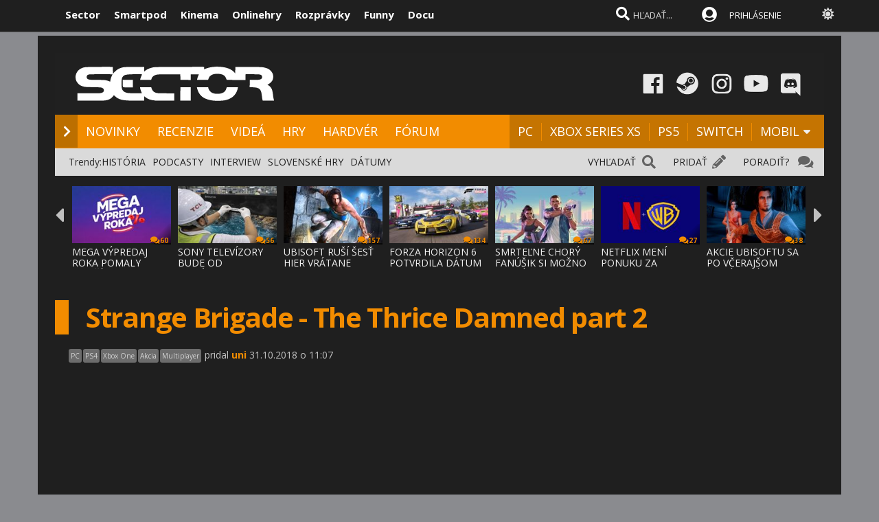

--- FILE ---
content_type: text/html; charset=windows-1250
request_url: https://www.sector.sk/video/57634/strange-brigade-the-thrice-damned-part-2.htm
body_size: 21887
content:
  
<!DOCTYPE html>

<html lang="sk">
<head>
    
<meta http-equiv="Content-Type" content="text/html; charset=windows-1250" />
    
<title>Strange Brigade - The Thrice Damned part 2  - herné video | Sector.sk</title>
<meta name="keywords" content="video, trailer"/>
<meta name="author" content="Sector s.r.o."/>
<meta name="theme-color" content="#101010"/>
<meta name="description" content="Akčné výpravy podivnej družiny nekončia. V novej misii ju čakajú obrie škorpióny a nemŕtvi a pribudol aj japonský námorný dôstojník Hachiro Shimizu. PC, Xbox One, PS4"/>

<link rel="canonical" href="https://www.sector.sk/video/57634/strange-brigade-the-thrice-damned-part-2.htm" />

<meta name="format-detection" content="telephone=no">
<meta name="google-site-verification" content="/xvgMwwReb7f5AoZP24YnS-MFmYJzYnBF9UHq1K2X9Fo" />
<meta name="msvalidate.01" content="90C389352529E44DDCEE51599F44A7A4" />
<meta name="y_key" content="b7c2c9aa431ffd50" />
<meta name="application-name" content="Sector.sk" />
<meta name="msapplication-config" content="https://www.sector.sk/browserconfig.xml" />
<meta name="viewport" content="width=device-width, initial-scale=1.0" />
<meta name="msapplication-tooltip" content="Sector.sk - herné novinky" />
<link rel="alternate" type="application/rss+xml" title="Sector.sk" href="https://www.sector.sk/rss/rss.aspx" />
<link rel="SHORTCUT ICON" href="/favicon.ico" />
<link rel="stylesheet" type="text/css" href="https://fonts.googleapis.com/css?family=Open+Sans:100,400,500,700&amp;subset=latin,latin-ext&a"/>

<link href="/scripts/font/awesome5/web-fonts-with-css/css/fontawesome-all.min.css" rel="stylesheet">
<link rel="stylesheet" type="text/css" href="/css/main.min.css?a1a" />

<link rel="search" href="https://www.sector.sk/opensearch.xml" type="application/opensearchdescription+xml" title="Sector.sk"/>
<link rel="image_src" href="https://img.sector.sk/files/category/2018/10/10/17/full/57634/1.jpg" />
<meta property="og:image" content="https://img.sector.sk/files/category/2018/10/10/17/full/57634/1.jpg"/>
<meta name="twitter:image" content="https://img.sector.sk/files/category/2018/10/10/17/full/57634/1.jpg"/>
<meta name="twitter:card" content="summary_large_image"/>
    <meta property="og:title" content="Strange Brigade - The Thrice Damned part 2  - herné video" />
<meta property="og:url" content="https://www.sector.sk/video/57634/strange-brigade-the-thrice-damned-part-2.htm" />
<meta property="og:description" content="Akčné výpravy podivnej družiny nekončia. V novej misii ju čakajú obrie škorpióny a nemŕtvi a pribudol aj japonský námorný dôstojník Hachiro Shimizu. PC, Xbox One, PS4" />
<meta property="og:type" content="game" />
<meta property="og:site_name" content="Sector.sk" />
<meta property="fb:admins" content="605664318" />
<link rel="publisher" href="https://plus.google.com/114563465676581999810" />
<link rel="apple-touch-icon" href="/images/m/size114x114.png" />
<link rel="apple-touch-icon-precomposed"  href="/images/m/size114x114.png" />
<link rel="icon" sizes="192x192" href="/images/m/size192x192.png">
<!-- c9587236a1bced957fd94e4a7d69bc67 -->
<link rel="stylesheet" type="text/css" href="/css/global-width.css?" />

<link rel="stylesheet" type="text/css" href="/scripts/lightgalla3/dist/jquery.fancybox.min.css?aj">

<link rel="stylesheet" type="text/css" href="/scripts/modal/src/jquery.modallink-1.0.0.css" />
<link rel="manifest" href="/pwa/manifest.json?a">
<link rel="icon" sizes="192x192" href="/pwa/images/sector192.png">
<link type="text/css" rel="stylesheet" href="/css/mainblack.min.css?a" />
<script type="text/javascript"  src="/scripts/ajaxtab.min.js"></script>
<script type="text/javascript" src="https://code.jquery.com/jquery-3.6.0.min.js"></script>
<script type="text/javascript" src="/scripts/modal/src/modalLink.min.js"></script>


<script type="text/javascript"  src="/scripts/scriptsmini20.min.js?abc"></script>


      <style>        .qc-cmp2-persistent-link {
            display: none !important
        }
    </style>
    
    <!-- Google Tag Manager -->
<script>
  (function(w,d,s,l,i){w[l]=w[l]||[];w[l].push({'gtm.start':
  new Date().getTime(),event:'gtm.js'});var f=d.getElementsByTagName(s)[0],
  j=d.createElement(s),dl=l!='dataLayer'?'&l='+l:'';j.async=true;j.src=
  'https://www.googletagmanager.com/gtm.js?id='+i+dl;f.parentNode.insertBefore(j,f);
  })(window,document,'script','dataLayer','GTM-K8Q95TR');
</script>
<!-- End Google Tag Manager -->

<!-- Google Tag Manager (noscript) -->
<noscript>
  <iframe src="https://www.googletagmanager.com/ns.html?id=GTM-K8Q95TR"
  height="0" width="0" style="display:none;visibility:hidden"></iframe>
</noscript>
<!-- End Google Tag Manager (noscript) -->
    
<script async src="https://pagead2.googlesyndication.com/pagead/js/adsbygoogle.js?client=ca-pub-8062428266889152"
     crossorigin="anonymous"></script>
    
</head>

<body id="mybody" class="bodymain">
<div class="dim" id="dim"></div>

<div class="vrchback" ></div><div class="specialwin" id="specialwin" style="display:none;">
    
</div>
<div class="vrchmain" ><div class="vrchcenter"><div class="vrchb1"><div id="b1" class="vrchb2"><div class="vrchb3" id="topst">
<span class="vrchfnt"><a href="https://www.sector.sk" class="whitebold vrchover">Sector</a></span><span class="vrchfnt"><a href="https://www.smartpod.sk" class="whitebold vrchover">Smartpod</a></span><span class="vrchfnt"><a href="https://www.kinema.sk" class="whitebold vrchover">Kinema</a></span><span class="vrchfnt"><a href="https://www.onlinehry.sk" class="whitebold vrchover">Onlinehry</a></span><span class="vrchfnt"><a href="https://www.rozpravky.sk" class="whitebold vrchover" >Rozprávky</a></span><span class="vrchfnt"><a href="https://www.funny.sk" class="whitebold vrchover">Funny</a></span><span class="vrchfnt"><a href="https://www.docu.sk" class="whitebold vrchover">Docu</a></span>
</div></div>
<div id="b2" class="vrchb4"><div id="a2b" class="vrchb5" onclick="document.getElementById('mkxp').className = 'vrchpo';"><i class="fas fa-bars fa-2x vrchic5" id="a2a" style="font-size:23px"></i></div>
<a href="/"><img src="/images/logo/sectorswgw.svg" alt="sector logo" class="vrchlg"  style="border:0px"/></a><div class="vrchtopmn" id="topmn">
<span class="vrchmnfont"><a href="/novinky" class="vrchover">NOVINKY</a></span><span class="vrchmnfont"><a href="/recenzie-preview-hry" class="vrchover">RECENZIE</a></span><span class="vrchmnfont"><a href="/videa"  class="vrchover">VIDEÁ</a></span><span class="vrchmnfont"><a href="/hardware"  class="vrchover">HARDVÉR</a></span><span class="vrchmnfont"><a href="/forum"  class="vrchover">FÓRUM</a></span></div></div></div><div class="vrchpop" id="mkxp"><div class="marg20" id="mkxx"><i class="fa fa-angle-right vrchpopfnt"></i> <a href="/novinky">NOVINKY</a><br /><i class="fa fa-angle-right vrchpopfnt" ></i> <a href="/recenzie-preview-hry">RECENZIE</a><br /><i class="fa fa-angle-right vrchpopfnt" ></i> <a href="/videa">VIDEÁ</a><br /><i class="fa fa-angle-right vrchpopfnt" ></i> <a href="/nove-hry">HRY</a><br /><i class="fa fa-angle-right vrchpopfnt" ></i> <a href="/hardware">HARDVÉR</a><br /><i class="fa fa-angle-right vrchpopfnt" ></i> <a href="/forum">FÓRUM</a><br />
    <br /><i class="fa fa-angle-right vrchpopfnt" ></i> <a href="/platforma/pc">PC</a>| <a href="/platforma/xbox-series-x">XBOX SERIES XS</a> | <a href="/platforma/ps5">PS5</a> | <a href="/platforma/switch">SWITCH</a> | <a href="/platforma/mobil">MOBIL</a><br /><br />
    <a href="https://www.facebook.com/sectorsk"><img src="/images/menuline/ic1.png" width="50" alt="facebook sector.sk"/></a><a href="https://steamcommunity.com/groups/sectorsk"><img src="/images/menuline/ic3.png" width="50" alt="steam sector.sk"/></a><a href="https://whatsapp.com/channel/0029VaPwAcvBVJl9Jd0lbl3p" style="display:none"><img src="/images/menuline/ic4a.png" width="50" alt="rss sector.sk"/></a><a href="https://www.instagram.com/sector.sk"><img src="/images/menuline/ic5.png" width="50" alt="instagram sector.sk"/></a><a href="https://www.youtube.com/user/magazinSectorTv"><img src="/images/menuline/ic6.png" width="50" alt="youtube sector.sk"/></a><a href="https://discord.gg/6ShfDAG"><img src="/images/menuline/ic7.png" width="50" alt="discord sector.sk"/></a>
    <br /><a href="#" onclick="changcol('off')">BIELA</a> / <a href="#" onclick="changcol('on')">ČIERNA</a></div></div>
<div class="vrchtopico"><div class="vrchtopschr" id="tpschr"><i id="sch0x" class="fa fa-search fa-2x vrchtopico2" ></i><i id="sch0y" class="fa fa-search fa-2x vrchtopico3" onclick="chsp()"></i>
<div id="schl"><form method="get" action="/vyhladat?hladaj=ok" id="hladajma"><input  type="text" name="search" value="HĽADAŤ..." autocomplete="off" class="inputString inputcolor" id="inputString" onkeyup="runmex();" onfocus="if (this.value=='HĽADAŤ...') {this.value=''}"/></form>
<script>
  document.getElementById("hladajma").addEventListener("submit", function (e) {
    var input = document.getElementById("inputString");input.value = input.value.replace(/'/g, '"');});
</script>
</div><div id="suggestions2" class="suggest2"></div></div>
<a href="/users/prihlas.aspx" class="modal-link-with-data3y"><i class="fas fa-user-circle fnt22 topmenics" style="color:white;top:5px;"></i><span style="display:none">PRIHLÁS</span></a>
<div id="topmen" class="topmencs"  style="color:#E0E0E0">
<a href="/users/prihlas.aspx" class="modal-link-with-data3y" >PRIHLÁSENIE</a>
</div>
<div class="menmn fntmnmob" style="display:none" id="mn"><ul class="fa-ul ml8" id="mnxv">

    </ul>
        
    <table id="mnux" class="tbllog"><tr><td>
        <a class="modal-link-with-data3y" href="/users/prihlas.aspx">PRIHLÁSIŤ SA</a>

</td></tr></table>
    
</div>

    <div onclick="changcol('off')" style="cursor:pointer;font-size:18px;top:3px;color:#e0e0e0;text-shadow:0px 1px 0px #101010;position:relative;left:305px" title="Prepnúť na bielu farbu"><i class="fas fa-sun" style="" id="sunset"></i><i class="fa fa-circle" style="font-size:1px;top:10px;color:#C0C0C0;position:absolute;left:5px;width:1px;display:none;" id="sunset2"></i></div>
    
<div id="prisp" class="prispev"><div id="prisptx" class="prispx"></div><div onclick="document.getElementById('prisp').style.display='none'" class="prispv"><i class="fa fa-times-circle fnt20"></i></div></div>
</div></div>
    
   <div style="width:100%;height:2px;top:44px;position:fixed"><div id="per" style="width:0%;background-color:#EF951C;height:2px;"></div></div>
    
</div>
<div class="spravybox"></div><div class="spravymn" style="display:none" id="spravymain"><div class="spravymn1"><iframe src="/if.htm" class="ifrwid" height="500" id="spec"></iframe>
<div class="spravymn2" onclick="closmg()"><i class="fa fa-angle-double-up" aria-hidden="true" style="color:#707070"></i><i class="fa fa-angle-double-up" aria-hidden="true" style="color:#707070"></i><i class="fa fa-angle-double-up" aria-hidden="true" style="color:#707070"></i></div></div></div>
<div class="transup6p transup7p lineone"></div>

<div class="transup6p transup8p" style="height:1px;background-color:#808080;margin-bottom:0px;"></div>
<div id="addcode"></div>
<script>
strmobil='<ins class="asm_async_creative" style="display:inline-block; width:1px; height:1px;text-align:left; text-decoration:none;" data-asm-cdn="cdn.web2media.sk" data-asm-host="turbo.web2media.sk"  data-asm-params="pid=630&gdpr_consent=[consentstring]"></ins>';
strdeskt='<ins class="asm_async_creative" style="display:inline-block; width:1px; height:1px;text-align:left; text-decoration:none;" data-asm-cdn="cdn.web2media.sk" data-asm-host="turbo.web2media.sk"  data-asm-params="pid=680&gdpr_consent=[consentstring]"></ins>';


  
    let isMobile = window.matchMedia("only screen and (max-width: 760px)").matches;

        if (isMobile) {
           
            document.getElementById("addcode").innerHTML +=  strmobil; 
       
        } else {

          document.getElementById("addcode").innerHTML +=  strdeskt; 
            
        }

</script>

<script src="//cdn.web2media.sk/adasync.min.js" async type="text/javascript"></script>

    


<div id="frs" class="frstop scntopbl" style="margin-top:35px"><div id="scnd" class="scndtop">

<div class="mlog" id="mnlogo"><div class="mlog2"><a href="https://www.sector.sk"><img alt="logo" id="sclogo" src="/images/logo/sectorswgw.svg" class="mlog3"/></a>
<div class="mshares" id="shrs"><div class="soc msharesu"><a href="https://www.facebook.com/sectorsk"><img src="/images/menuline/ic1.png" width="50" alt="facebook sector.sk"/></a><a href="https://steamcommunity.com/groups/sectorsk"><img src="/images/menuline/ic3.png" width="50" alt="steam sector.sk"/></a><a href="https://whatsapp.com/channel/0029VaPwAcvBVJl9Jd0lbl3p" style="display:none"><img src="/images/menuline/ic4a.png" width="50" alt="rss sector.sk"/></a><a href="https://www.instagram.com/sector.sk"><img src="/images/menuline/ic5.png" width="50" alt="instagram sector.sk"/></a><a href="https://www.youtube.com/user/magazinSectorTv"><img src="/images/menuline/ic6.png" width="50" alt="youtube sector.sk"/></a><a href="https://discord.gg/6ShfDAG"><img src="/images/menuline/ic7.png" width="50" alt="discord sector.sk"/></a></div>
<div class="cbt"></div></div></div></div>

<div class="xmnline" ><div class="xmnlinewidh"><div class="xmnliveh"><div class="xmnlives">
<div class="mwo xmnmwo">
<div class="xmnw"></div><a href="/" id="a2" class="mr10"><i class="fas fa-chevron-right xmchev"></i></a>
</div><div class="mwa xmmwa xmmvop"><a href="/novinky" class="ombw" title="herné novinky">NOVINKY</a></div><div class="mwa xmmwa xmmvop"><a href="/recenzie-preview-hry"  class="ombw"  title="herné recenzie a preview">RECENZIE</a></div><div class="mwa xmmwa xmmvop"><a href="/videa" class="ombw"  title="videá">VIDEÁ</a></div><div class="mwa xmmwa xmmvop"><a href="/nove-hry" class="ombw"  title="zoznam hier a dátumy vydania">HRY</a></div><div class="mwa xmmwa xmmvop"><a href="/hardware" class="ombw"  title="hardvér">HARDVÉR</a></div><div class="mwa xmmwa xmmvop"><a href="/forum" class="ombw" title="fórum">FÓRUM</a></div></div>
<div class="xmmnu" id="shw">menu</div>
<div class="xmschr" id="schrx">
<div class="xmschrbx"><div style="color:white;margin-top:12px">
    <div class="mwa xmmwa xmmvo platchoose"><div  onmouseover="this.style.color='#FEB64E';" onmouseout="this.style.color='white';" id="pmnmp" onclick="document.getElementById('otherplats').style.display='block'">PLATFORMY<i class="fa fa-sort-down" style="color: #f0f0f0;position:relative;top:-3px;cursor:pointer;margin-left:7px;" onclick="document.getElementById('otherplats').style.display='block'"></i></div></div>
    <div class="mwa xmmwa xmmvo mx"><a href="/platforma/PC" class="ombw" >PC</a></div><div class="mwa xmmwa xmmvo mx"><a href="/platforma/xbox-series-x" class="ombw"  >XBOX SERIES XS</a></div><div class="mwa xmmwa xmmvo mx"><a href="/platforma/ps5"  class="ombw">PS5</a></div><div class="mwa xmmwa xmmvo mx"><a href="/platforma/switch"   class="ombw">SWITCH</a></div><div class="mwa xmmwa mr8 mx"><a href="/platforma/mobil" class="ombw" >MOBIL</a>
    <i class="fa fa-sort-down" id="pmnm" style="color: #f0f0f0;position:relative;top:-3px;cursor:pointer" onclick="document.getElementById('otherplats').style.display='block'"></i></div></div>
    </div></div></div></div></div><div><a href="/" id="ach3"></a></div>

        <div id="otherplats" class="othplt"><div class="xmmwao pxp"><a class="pxpl" href="/platforma/PC">PC</a></div><div class="xmmwao pxp"><a class="pxpl"  href="/platforma/Xbox-series-x">XBOX SERIES</a></div><div class="xmmwao pxp"><a class="pxpl"  href="/platforma/PS5">PS5</a></div><div class="xmmwao pxp"><a class="pxpl"  href="/platforma/switch">SWITCH</a></div><div class="xmmwao pxp"><a class="pxpl"  href="/platforma/mobil">MOBIL</a></div><div class="xmmwao"><a class="pxpl"  href="/platforma/vr">VR</a></div><div class="xmmwao"><a class="pxpl"  href="/platforma/3ds">3DS</a></div><div class="xmmwao"><a class="pxpl" href="/platforma/WiiU">WII U</a></div><div class="xmmwao"><a class="pxpl" href="/platforma/Xbox360">Xbox360</a></div><div class="xmmwao"><a class="pxpl"  href="/platforma/ps3">PS3</a></div><div class="xmmwao"><a class="pxpl"  href="/platforma/ps4">PS4</a></div><div class="xmmwao"><a class="pxpl"  href="/platforma/xbox-one">XBOX ONE</a></div></div>
    <div id="schr"></div>
<div class="wid100p blackorwhite"><div class="wid100p"></div>
    <div class="hei40 blackorwhite2" id="mei1" style="display:none"><div id="trns1" class="trnds"><a href="/novinky" class="fb30 mnovrtx mr10">VŠETKY NOVINKY</a>  <a href="/herne-novinky" class="fb30 mnovrtx  mr10">HERNÉ</a>  <a href="/tech/novinky" class="fb30 mnovrtx mr10">HARDVEROVÉ</a>  <a href="/novinky/developer" class="fb30 mnovrtx mr10">VÝVOJ HIER</a>  <a href="/novinky/knihy" class="fb30 mnovrtx mr10">KNIHY</a>  <a href="/novinky/filmy" class="fb30 mnovrtx mr10">FILMY</a>  </div></div>
    <div class="hei40 blackorwhite2" id="mei2" style="display:none"><div id="trns2" class="trnds"><a href="/recenzie-preview-hry" class="fb30 mnovrtx mr10">VŠETKY ČLÁNKY</a>  <a href="/recenzie" class="fb30 mnovrtx  mr10">RECENZIE</a>  <a href="/dojmy-z-hier" class="fb30 mnovrtx mr10">PREVIEW</a>  <a href="/clanky" class="fb30 mnovrtx mr10">ČLÁNKY</a>  <a href="/uzivatelia/recenzie" class="fb30 mnovrtx mr10">RECENZIE HRÁČOV</a>  <a href="/tech/hardware-recenzie" class="fb30 mnovrtx mr10">HARDVÉROVÉ RECENZIE</a>  </div></div>
    <div class="hei40 blackorwhite2" id="mei3" style="display:none"><div id="trns3" class="trnds"><a href="/videa" class="fb30 mnovrtx mr10">VŠETKY VIDEÁ</a>  <a href="/videa/herne" class="fb30 mnovrtx  mr10">HERNÉ VIDEÁ</a>  <a href="/videa/videorecenzie" class="fb30 mnovrtx mr10">VIDEORECENZIE</a>  <a href="/videa/videopreview" class="fb30 mnovrtx mr10">VIDEOTÉMY</a>  <a href="/videa/filmove-trailery" class="fb30 mnovrtx mr10">FILMOVÉ TRAILERY</a> <a href="/videa/kratke-filmy" class="fb30 mnovrtx mr10">KRÁTKE FILMY</a>  </div></div>
    <div class="hei40 blackorwhite2" id="mei4" style="display:none"><div id="trns4" class="trnds"><a href="/nove-hry" class="fb30 mnovrtx mr10">KALENDÁR HIER</a>  <a href="/zoznam" class="fb30 mnovrtx  mr10">ZOZNAM HIER</a>  <a href="/plnehry" class="fb30 mnovrtx mr10">PLNÉ HRY</a>  <a href="/dema" class="fb30 mnovrtx mr10">DEMÁ</a>  <a href="/wallpapers" class="fb30 mnovrtx mr10">WALLPAPERY</a>  <a href="/obrazky-z-hier" class="fb30 mnovrtx mr10">OBRÁZKY</a> </div></div>
    <div class="hei40 blackorwhite2" id="mei5" style="display:none"><div id="trns5" class="trnds"><a href="/tech/novinky" class="fb30 mnovrtx mr10">VŠETKY NOVINKY</a>  <a href="/tech/novinky/hardver" class="fb30 mnovrtx  mr10">HARDVÉROVÉ</a>  <a href="/tech/benchmarky" class="fb30 mnovrtx mr10">BENCHMARKY</a>  <a href="/tech/mobily" class="fb30 mnovrtx mr10">MOBILY</a>  <a href="/novinky/graficke-karty" class="fb30 mnovrtx mr10">GRAFIKY</a>  <a href="/novinky/procesory" class="fb30 mnovrtx mr10">PROCESORY</a>  <a href="/tech/hardware-recenzie" class="fb30 mnovrtx mr10">RECENZIE A TESTY</a>  </div></div>
    <div class="hei40 blackorwhite2" id="mei6" style="display:none"><div id="trns6" class="trnds"><a href="/forum" class="fb30 mnovrtx mr10">FÓRUM</a>    <a href="/hlasovania" class="fb30 mnovrtx mr10">HLASOVANIA</a>  <a href="/sutaze" class="fb30 mnovrtx mr10">SÚŤAŽE</a>  <a href="/napiste" class="fb30 mnovrtx mr10">NAPÍŠTE NÁM</a>  <a href="/maillist.aspx" class="fb30 mnovrtx mr10">MAILLIST A RSS</a>  <a href="/uzivatelia/recenzie" class="fb30 mnovrtx mr10">POUŽÍVATEĽSKÉ RECENZIE</a> </div></div>
    <div class="hei40 blackorwhite2" id="mei0"><div class="linxflr" style="width:73px">
<a href="/forum/14/herne-forum.htm" class="mnovrtx" title="Ak máte problém, môžete nám napísať do fóra, skúsime vám pomôcť.">PORADIŤ? </a>
<i class="fa fa-comments fnt20 lnoth wfontonwhite"></i></div><div class="linxflrx" style="width:72px"><a href="/pridat" class="mnovrtx" title="Môžete nám poslať tip, môžete napísať vlastnú správu, alebo článok">PRIDAŤ</a>
<i class="fa fa-pencil-alt fnt20 lnoth wfontonwhite"></i></div><div class="linxflrxx" style="width:77px"><a href="/vyhladat" class="mnovrtx" title="Vyhľadať">VYHĽADAŤ</a>
<i class="fa fa-search fnt20 lnoth wfontonwhite"></i></div><div id="trns7" class="trnds">Trendy:<a href="https://www.sector.sk/sekcia/historia" class="fb30 mnovrtx  mr10">HISTÓRIA</a><a href="https://www.sector.sk/videa/podcast" class="fb30 mnovrtx  mr10">PODCASTY</a><a href="https://www.sector.sk/platforma/interview" class="fb30 mnovrtx  mr10">INTERVIEW</a><a href="https://www.sector.sk/platforma/slovenske" class="fb30 mnovrtx  mr10">SLOVENSKÉ HRY</a><a href="https://www.sector.sk/nove-hry" class="fb30 mnovrtx  mr10">DÁTUMY</a></div></div>
<div id="lister" class="trlstr bwfont"><table style="border-spacing:0; border-collapse:collapse"><tr><td style="width:15px;padding:0px;"><div class="leftmov" onclick="pod()"><i class="fa fa-caret-left leftmovico" aria-hidden="true" ></i></div></td><td style="width:100%;padding:0px;"><div class="sulistwid"><div class="sulisthe" id="topl">
</div></div></td><td style="width:15px;padding:0px;"><div class="surightim" onclick="pos()"><i class="fa fa-caret-right leftmovico" aria-hidden="true" ></i></div></td></tr></table>
    <script  type="text/javascript">
        pdl=0
        function pos() {
            pdl = pdl + 1;
            $("#topl").fadeOut(500, function() {
            $("#topl").load("/begin-inc.aspx?page="+ pdl +" #container", function() {
                myLazyLoad.update();
                $("#topl").fadeIn();

            });
            });



        }
        function pod() {
            pdl = pdl - 1;
            if (pdl >= 0) {
                $("#topl").fadeOut(500, function() {
                $("#topl").load("/begin-inc.aspx?page=" + pdl + " #container", function () {
                    myLazyLoad.update();
                    $("#topl").fadeIn();

                });
                });

            }
        }
        $(document).ready(function () {
            $("#topl").load("/begin-inc.aspx", function () {
               myLazyLoad.update()
                $("#topl").fadeIn();

            });
        });
</script><div class="cbt"></div></div></div>
<div class="fullsizlin"></div>
<div id="main" style="width:100%;max-width:1170px;margin-left:auto;margin-top:20px;margin-right:auto;">


<script type="text/javascript" src="https://ajax.googleapis.com/ajax/libs/swfobject/2.2/swfobject.js"></script>
<script type="text/javascript" src="/scripts/test2/js/spinners/spinners.min.js"></script>
<script type="text/javascript" src="/scripts/test2/js/lightview/lightview.js?0,01044202"></script>
<link rel="stylesheet" type="text/css" href="/scripts/test2/css/lightview/lightview.css"/>

<div class="wid100p"><div style="><div class="wid100p1120">


    <div class="almnpag"><table cellspacing="0" cellpadding="0" border="0" class="mb20 mt20"><tr><td bgcolor="#F28C00" class="wid20"></td><td><h1 id="naznov" class="newsnazov newsnazovmain">Strange Brigade - The Thrice Damned part 2</h1></td></tr></table>
<h2 class="newsubtitle newssubmain"></h2><div class="newssubmp newssubsub"><span class="fnt12 newssubsub2">
 
<div class="pltbs" style="background-color:#808080;">PC</div><div class="pltbs" style="background-color:#808080;">PS4</div><div class="pltbs" style="background-color:#808080;">Xbox One</div><div class="pltbs" style="background-color:#808080;">Akcia</div><div class="pltbs" style="background-color:#808080;">Multiplayer</div>
    </span>

    pridal <span class="mencolo"><a href="/redaktor/uni.htm" style="color:#F28C00;">uni</a></span> 31.10.2018 o 11:07</div></div>

    

    <div class="video-container">
<iframe id="plmaav" title=""  type="text/html" width="100%" height="592" src="//www.youtube.com/embed/jBoZjsL_XI8?rel=0&mod=1" frameborder="0" allowFullScreen></iframe>
        </div>
    



        <script>

            function chVideo() {
                if (document.createElement('video').canPlayType) {
                    var vidTest = document.createElement("video");
                    mp4Test = vidTest.canPlayType('video/mp4; codecs="avc1.42E01E, mp4a.40.2"');
                    if (!mp4Test) {

                        document.getElementById("example_video_1").style.display = 'none';
                        document.getElementById("example_video_1flash").style.display = '';
                    }
                    else {
                    }
                }
                else {

                    document.getElementById("example_video_1").style.display = 'none';
                    document.getElementById("example_video_1flash").style.display = '';
                }
            }
            chVideo();
        </script>

    

<div class="fullwidhei15"></div><div class="lftmnu"><div class="ml20"><div class="cb"></div><div><div>
<h2 class="newstextcolo fnt15 fwnorm"><p>Akčné výpravy podivnej družiny nekončia. V novej misii ju čakajú obrie škorpióny a nemŕtvi a pribudol aj japonský námorný dôstojník Hachiro Shimizu.</p></h2>

    

<table cellspacing="3" border="0"  cellpadding="0" class="hottablewid">
<tr><td class="newstextcolo fnt15 wid130" align="right">Hodnotenie videa:&nbsp;

<input type="hidden" name="hodtemp" id="hodtemp" value="5.5"/>
<input type="hidden" name="off" id="off" value=""/>

</td>

<td align="left" class="hlasv" id="p1"   bgcolor="#F28C00" onmouseover="if (document.getElementById('off').value=='') {this.style.backgroundColor='#C57401'; ;}" onmouseout="if (document.getElementById('off').value=='') {this.style.backgroundColor='#F28C00';}" onclick="if (document.getElementById('off').value=='') {document.getElementById('backme').src='/diskusia-background.as'+'px?id=57634&amp;hodnoteniep=10'}">
&nbsp;
</td>

<td align="left" class="hlasv" id="p2"   bgcolor="#F28C00" onmouseover="if (document.getElementById('off').value=='') {this.style.backgroundColor='#C57401'; ;}" onmouseout="if (document.getElementById('off').value=='') {this.style.backgroundColor='#F28C00';}" onclick="if (document.getElementById('off').value=='') {document.getElementById('backme').src='/diskusia-background.as'+'px?id=57634&amp;hodnoteniep=20'}">
&nbsp;
</td>

<td align="left" class="hlasv" id="p3"   bgcolor="#F28C00" onmouseover="if (document.getElementById('off').value=='') {this.style.backgroundColor='#C57401'; ;}" onmouseout="if (document.getElementById('off').value=='') {this.style.backgroundColor='#F28C00';}" onclick="if (document.getElementById('off').value=='') {document.getElementById('backme').src='/diskusia-background.as'+'px?id=57634&amp;hodnoteniep=30'}">
&nbsp;
</td>

<td align="left" class="hlasv" id="p4"   bgcolor="#F28C00" onmouseover="if (document.getElementById('off').value=='') {this.style.backgroundColor='#C57401'; ;}" onmouseout="if (document.getElementById('off').value=='') {this.style.backgroundColor='#F28C00';}" onclick="if (document.getElementById('off').value=='') {document.getElementById('backme').src='/diskusia-background.as'+'px?id=57634&amp;hodnoteniep=40'}">
&nbsp;
</td>

<td align="left" class="hlasv" id="p5"   bgcolor="#F28C00" onmouseover="if (document.getElementById('off').value=='') {this.style.backgroundColor='#C57401'; ;}" onmouseout="if (document.getElementById('off').value=='') {this.style.backgroundColor='#F28C00';}" onclick="if (document.getElementById('off').value=='') {document.getElementById('backme').src='/diskusia-background.as'+'px?id=57634&amp;hodnoteniep=50'}">
&nbsp;
</td>

<td align="left" class="hlasv" id="p6"   bgcolor="#404040" onmouseover="if (document.getElementById('off').value=='') {this.style.backgroundColor='#C57401'; ;}" onmouseout="if (document.getElementById('off').value=='') {this.style.backgroundColor='#404040';}" onclick="if (document.getElementById('off').value=='') {document.getElementById('backme').src='/diskusia-background.as'+'px?id=57634&amp;hodnoteniep=60'}">
&nbsp;
</td>

<td align="left" class="hlasv" id="p7"   bgcolor="#404040" onmouseover="if (document.getElementById('off').value=='') {this.style.backgroundColor='#C57401'; ;}" onmouseout="if (document.getElementById('off').value=='') {this.style.backgroundColor='#404040';}" onclick="if (document.getElementById('off').value=='') {document.getElementById('backme').src='/diskusia-background.as'+'px?id=57634&amp;hodnoteniep=70'}">
&nbsp;
</td>

<td align="left" class="hlasv" id="p8"   bgcolor="#404040" onmouseover="if (document.getElementById('off').value=='') {this.style.backgroundColor='#C57401'; ;}" onmouseout="if (document.getElementById('off').value=='') {this.style.backgroundColor='#404040';}" onclick="if (document.getElementById('off').value=='') {document.getElementById('backme').src='/diskusia-background.as'+'px?id=57634&amp;hodnoteniep=80'}">
&nbsp;
</td>

<td align="left" class="hlasv" id="p9"   bgcolor="#404040" onmouseover="if (document.getElementById('off').value=='') {this.style.backgroundColor='#C57401'; ;}" onmouseout="if (document.getElementById('off').value=='') {this.style.backgroundColor='#404040';}" onclick="if (document.getElementById('off').value=='') {document.getElementById('backme').src='/diskusia-background.as'+'px?id=57634&amp;hodnoteniep=90'}">
&nbsp;
</td>

<td align="left" class="hlasv" id="p10"   bgcolor="#404040" onmouseover="if (document.getElementById('off').value=='') {this.style.backgroundColor='#C57401'; ;}" onmouseout="if (document.getElementById('off').value=='') {this.style.backgroundColor='#404040';}" onclick="if (document.getElementById('off').value=='') {document.getElementById('backme').src='/diskusia-background.as'+'px?id=57634&amp;hodnoteniep=100'}">
&nbsp;
</td>

<td class="hodp0" align="left" id="mo" style="color:#e0e0e0;">5.5</td>
</tr>
</table>
    

    <br /><br /><br />

    
            <script>
                function likemebutt(co)
                {
                    $('#succlike').load("/diskusia-back.aspx?likeme=" + co);


                }
      function savemebutt(co)
                {
                    $('#savlike').load("/diskusia-back.aspx?saveme=" + co);


                }
            </script>

        
                <div style="text-align:center"><iframe  title="innews" class="lazy" id="rekl" width="300" height="300"  data-src="/default-ad.aspx?pd=rekl&k=" style="border:0px;overflow:hidden;"></iframe></div>
        

        <div style="background-color:#404040;width:80%;padding:20px;height:140px;margin:20px;font-size:14px;color:white;text-align:center;border:2px solid #303030;margin-left: auto;margin-right: auto;">
    <iframe src="/maillist-embed.aspx" style="width:100%;height:120px;border:0px;"></iframe>


            </div>
        <div style="width:80%;padding:20px;margin:20px;font-size:14px;color:white;text-align:center;margin-left: auto;margin-right: auto;">
            </div>
        





    <div class="likemultibox">
        
        <div onclick="savemebutt('F57634')" onmouseover="this.style.top='28px'" onmouseout="this.style.top='30px'" class="mainsavebx"><span id="savlike" class="saveboxtx"><i class="far fa-save" aria-hidden="true"></i></span></div>


    </div>
    <br/>






    <div class="cb"></div>
    


        <br /><br />
    <div class="ytfull" style="width: 50%;"><div class="ytbutt" onmouseover="this.style.backgroundColor='red'" onmouseout="this.style.backgroundColor='#303030'" onclick="window.open('https://www.youtube.com/user/magazinSectorTv?sub_confirmation=1','')">
<i class="fa fa-youtube-play"  class="yttxt"></i> Odoberajte náš Youtube kanál</div></div>


<br /><br /><br /></div>

        

       <div style="text-align:center;width:100%;"><iframe  title="innews" class="reklline lazy" id="reklline1" height="280" data-src="/default-ad2.aspx?pd=1" style="margin-left:auto;margin-right:auto;width:100%;max-width:680px;border:0px;overflow:hidden;"></iframe></div><div style="text-align:center;width:100%;"><iframe  title="innews" class="reklbox lazy" id="reklbox1"  height="300"  data-src="/default-ad2.aspx?pd=2" style="margin-left:auto;margin-right:auto;width:100%;max-width:340px;border:0px;display:none;overflow:hidden;"></iframe></div>



<div class="nwgamebox" data-ad-ignore="true">
<table width="100%" class="gameboxtable"><tr><td width="100" valign="top"><div class="prel"><img alt=""  src="https://imgs.sector.sk/files/recenzie/2018961524310//strange-brigade-2878643-40.jpg" width="100" height="110" class="mrg10"/><div class="nwghid nwgameboxhodmin" id="hodmx2"><div class="hodxnw"><a href="/recenzia/31937/strange-brigade.htm">6.5</a></div></div>
    </div></td><td valign="top">
<div class="nwgameboxhod" id="hodmx"><div class="nwgameboxhodinner"><a href="/recenzia/31937/strange-brigade.htm">6.5</a></div></div><div class="mt5">
<a href="/hra/12499/strange-brigade.htm"><font class="fnt20 nwgameboxcol">STRANGE BRIGADE</font></a></div><div class="bwlincol mt10">
<div class="pltbs" style="background-color:#808080;">PC</div>
<div class="pltbs" style="background-color:#808080;">PS4</div><div class="pltbs" style="background-color:#808080;">Xbox One</div><div class="pltbs" style="background-color:#808080;">Switch</div></div><br /><font class="kartsle fnt13">
<font class="kartsle">Vývoj:</font> </a>
 <a href="/firma/" style="color:#e0e0e0"></a>  <a href="/firma/Rebellion"  class="listmenusubcol1a">Rebellion</a><br/><font class="kartsle">Štýl:</font> <a href="/zoznam/akcia-hry" class="listmenusubcol1a">Akcia</a> / <a href="/list.aspx?zoz=1&amp;styl=Multiplayer"  class="listmenusubcol1a"><a href="/zoznam/multiplayer-hry">Multiplayer</a><br /><table border=0 cellspacing=0 cellpadding=0><tr><td valign="top"><font class="kartsle">Dátum vydania:</font></td><td valign="top">&nbsp;<span class="listmenusubcol1a">28. august&nbsp;2018</span></td></tr></table>
</font></td></tr><tr><td colspan="2">
    <div onclick="sledujbutt('12499')" title="Ak chcete dostávať notifikácie o novinkách o hre zakliknite sledovanie" onmouseover="this.style.opacity='1'" onmouseout="this.style.opacity='0.9'" class="watchbut fnt15" id="sledlike" >+ SLEDOVAŤ HRU</div>
<div style="margin-top:10px;margin-left:20px;margin-bottom:10px;font-size:14px;color:#e0e0e0;">
    <div class="suvistx">SÚVISIACE ČLÁNKY:</div>
     <script>
            function sledujbutt(co)
            {
                $('#sledlike').load("/diskusia-back.aspx?t=" + $.now()  + "&sledujme=" + co);


            }

        </script>
    
</div><div class="cb"></div><div class="karbg ml20 p0 pb10"><div class="kartlin"> <span class="linbox">|</span>  <a href="/recenzia/31937/strange-brigade.htm"  class="fnt13 col40">Recenzia: Strange Brigade (65)</a> <span style="color:#a0a0a0">14.9.2018</span></div><div class="kartlin"> <span class="linbox">|</span> <a href="/novinka/275320/kooperacna-akcia-strange-brigade-dostane-na-switchi-limitku.htm" class="fnt13 col40">Kooperačná akcia Strange Brigade dostane na Switchi limitku</a> <span>25.6.2022</span></div><div class="kartlin"> <span class="linbox">|</span> <a href="/novinka/259492/strange-brigade-si-prestrielala-cestu-na-switch.htm" class="fnt13 col40">Strange Brigade si prestrieľala cestu na Switch</a> <span>15.6.2021</span></div><div class="kartlin"> <span class="linbox">|</span> <a href="/novinka/164319/strange-brigade-the-thrice-damned-3-trailer.htm" class="fnt13 col40">Strange Brigade - The Thrice Damned 3 - trailer</a> <span>28.11.2018</span></div><div class="kartlin"> <span class="linbox">|</span> <a href="/novinka/162282/strange-brigade-the-thrice-damned-part-2.htm" class="fnt13 col40">Strange Brigade - The Thrice Damned part 2</a> <span>31.10.2018</span></div><div class="kartlin"> <span class="linbox">|</span> <a href="/novinka/157570/strange-brigade.htm" class="fnt13 col40">Strange Brigade</a> <span>14.9.2018</span></div><div class="kartlin"> <span class="linbox">|</span> <a href="/novinka/155608/strange-brigade-launch-trailer.htm" class="fnt13 col40">Strange Brigade - Launch trailer</a> <span>25.8.2018</span></div></div></td></tr></table>
</div>



</div>



    <br/><br/>

</div><br /><div class="newdiskman"></div>

<link rel="stylesheet" type="text/css" href="/css/global-disk.css" />

    <script src="/scripts/lightgalla/src/js/lightgallery.min.js" type="text/javascript"></script>
    <script src="https://cdnjs.cloudflare.com/ajax/libs/jquery-mousewheel/3.1.13/jquery.mousewheel.min.js"  type="text/javascript"></script>
    <script src="/scripts/lightgalla/src/js/lg-thumbnail.min.js"  type="text/javascript"></script>
    <script src="/scripts/lightgalla/src/js/lg-fullscreen.js"  type="text/javascript"></script>
    <script src="/scripts/lightgalla/src/js/lg-zoom.min.js"  type="text/javascript"></script>

<script  type="text/javascript">
var filxr
function initp(){}
function showdisc(strana) { loadNewsContent("/diskusia-feed.aspx?p=0,5230984&pg=1&id=57634&game=57634&order=" + document.getElementById('pr').value + "&page=" + strana + "&time=" + new Date().getTime()) }
function showdiscdown(strana)
{ loadNewsContent("/diskusia-feed.aspx?p=0,9599217&pg=1&id=57634&game=57634&order=" + document.getElementById('pr').value + "&page=" + strana + "&time=" + new Date().getTime())
if (($('[id="subjekt"]').offset().top)>0) {$('html, body').animate({scrollTop: $('[id="subjekt"]').offset().top - 100}, 500);}}

function showdiscdown0(strana) {showdiscdown02(strana, '0,9125744','1','57634')};function showm(strana,idk) {showm2(strana,idk,'0,7027488','1','57634','')};function showme(strana,idk) {showme2(strana,idk,'57634','','','')};function zmaz(strana, strn) {zmaz2(strana, strn,'0,07532853','1','57634')};function zmazdel(strana, strn) {zmazdel2(strana, strn,'0,6657802','1','57634')};function refreshdel(strana, strn) {refreshdel2(strana, strn,'0,9573525','1','57634')};function plusdisk(id,page) {plusdisk2(id,page,'1','57634','','','0,3313539')};function minusdisk(id,page) {minusdisk2(id,page,'1','57634','','','0,1506948')};function delpick(id, page) { delpick2(id, page,'57634','','','0,8061365')};function ohlasdisk(id,page) {ohlasdisk2(id,page,'57634','','','0,6869183','1')};function notifme(id) {notifme2(id,'1','57634','','','0,940752')};function unnotifme(id) {unnotifme2(id,'1','57634','','','0,1782133')}

function pridaj() {pridaj2('57634'); }
</script>


<div class="diskpltop" style=" ">

<script type="text/javascript">

function senpost(kt,pag,pl) { senpost2(kt,pag,pl,'57634','1') }
function edipost(kt,pag) { edipost2(kt,pag,'57634') }
function showedi(id,pagee,posun) {showedixx(id,pagee,posun,'1','57634','','0,4064423');}
function filtpr(id){loadNewsContent("/diskusia-feed.aspx?p=0,08741695&pg=1&id=57634&game=57634&filtid=" + id + "&order=" + document.getElementById('pr').value + "&time=" + new Date().getTime());filxr=id}
</script>



<style>
     .emojionearea .emojionearea-editor:empty:before {
 content: attr(placeholder);
 display: none;
 color: #bbb;
 }

.textmel {
  color: #e0e0e0!important;border-color: #303030!important;background-color: #606060!important;width:100%;
  display: block;
  min-height: 8em;
  overflow: auto;
  padding: 6px 24px 6px 12px;
  line-height: 1.42857;
  font-size: 16px;
  color: rgb(210, 210, 210);
  background-color: white;
  border: 0px;
  cursor: text;
  border-radius: 4px;
  box-shadow: none;
  box-sizing: border-box;
}

</style>

<div class="diskpltopadd" style="display:none;"><form method="post" name="backform" id="backform" target="backme" action="/diskusia-back.aspx?pg=1&game=57634&zapis=ok&js=1"><input type="hidden" value="" name="podprispevkom" id="podprispevkom"/><input type="hidden" value="" name="podmenom" id="podmenom"/><input type="hidden" name="hid" value="" id="hid" /><input type="hidden" value="Strange Brigade - The Thrice Damned part 2" name="nazov" id="nazov"/>

<div class="diskpltp" style="display: flex;">
<div style="flex: 0 0 90px;">




</div>
<div style="flex: 1;">

<div class="hry diskpltl"><div class="diskpltt"></div>
<div class="disksize2" style="font-weight:normal;"><textarea name="text" id="text"  class="textmel" onkeyup="kecheck(this)"></textarea>

    <div id="contain"></div>
        

<div class="diskbutt diskbuttod sizodo" onclick="senpost('','','');clearpic('103239');" onmouseover="this.style.backgroundColor='orange'" onmouseout="this.style.backgroundColor='#F28C00';">ODOSLAŤ</div>
<div class="diskbutt diskbuttod" style="width:30px;margin-right:10px" onclick="smilema2();" onmouseover="this.style.backgroundColor='orange'" onmouseout="this.style.backgroundColor='#F28C00';">:)</div>
<iframe width="60" height="50" src="/diskusia-feed-out.aspx?show=1&big=1&id=x103239" style="display:none;margin-top:2px;float:right; overflow: hidden;border:0px" scrolling="no" id="flx103239" name="flx103239"></iframe>
    
<iframe src="/diskusia-smile.aspx?smile=ok&sx=1&new=1&free=1" name="smileframe" id="smileframe"  height="190" style="max-width:400px;width:100%;border:0px;display:none; overflow: hidden;"></iframe>
    
<div style="clear:both"></div><div id="picsx103239" class="fnt12"></div>
</div></div>

</div>

</div>
<div class="cb"></div></form></div>

<div class="diskprihla">Prosím prihláste sa pre možnosť pridania komentáru.<br />
Môžete sa prihlásiť cez Sector konto, alebo Facebook.
    <div style="padding: 6px; border-radius: 3px; width: 190px; text-align: center; color: white; margin-top: 10px; cursor: pointer; background-color: rgb(242, 140, 0);" onmouseover="this.style.backgroundColor='orange'" onmouseout="this.style.backgroundColor='#F28C00';" onclick="form1.submit()"><a class="modal-link-with-data3y" href="/users/prihlas.aspx">PRIHLÁSIŤ</a></div>
    </div>
    
<iframe style="display:none" src="/diskusia-back.aspx" id="backme" name="backme"></iframe>
<input type="hidden" value="" style="display:none" id="pr" name="pr" />
 <a id="discussion"></a><a id="dis"></a>

    <a id="subjekt"></a>
    <div class="diskusia"><div id="obsah" class="liggalleryx diskwid99" style=""></div>
         <script type="text/javascript">

filxr='';
hsh=window.location.hash
hsh=hsh.replace('#prispevok=','')
if (hsh !='') {filxr=hsh}

                        
                        loadNewsContent("/diskusia-feed.aspx?p=0,9722456&pg=1&id=57634&game=57634&filtid="+ filxr)
                        
      </script></div></div>
<style>
    .diskovel:hover:after { content: attr(title) }
</style>
</div></div>
<div class="leftbarup lefba">


<div class="leftbar mt0"><div class="pb20">
    
    <div id="3081909"></div>
    
</div></div>






<div class="leftbar mt20"><div class="rightboxtp bwbackbox">NAJNOVŠIE NOVINKY</div><div><div class="mt1510">

<div class="mt15"><div class="prel"><div class="rigflbxm">

<img  data-src="//imgs.sector.sk/files/category/2026/1/14/21/full/102570/1-m-c.jpg" class="rghminipic lazy" alt="MIO: Memories in Orbit boduje v hodoteniach" onclick="location.href='/video/102570/mio-memories-in-orbit-boduje-v-hodoteniach.htm'"/>
    
<div class="grds rghgra"></div><div class="rghgratx" style=""><div class="rghgratx2"><div class="rghdsc"><i class="fa fa-comment fnt12"></i>0</div></div></div></div><div class="prel">
<a href="/video/102570/mio-memories-in-orbit-boduje-v-hodoteniach.htm" class="rgtxnaz bwlincol">MIO: MEMORIES IN ORBIT BODUJE V HODOTENIACH</a>
<div class="rxtxdt">[pred 2 min.]</div>
</div></div></div><div class="cb"></div>

<div class="mt15"><div class="prel"><div class="rigflbxm">

<img  data-src="//imgs.sector.sk/files/category/2026/1/18/30/full/102558/1-m-c.jpg" class="rghminipic lazy" alt="Cult of the Lamb dostal expanziu Woolhaven" onclick="location.href='/video/102558/cult-of-the-lamb-dostal-expanziu-woolhaven.htm'"/>
    
<div class="grds rghgra"></div><div class="rghgratx" style=""><div class="rghgratx2"><div class="rghdsc"><i class="fa fa-comment fnt12"></i>0</div></div></div></div><div class="prel">
<a href="/video/102558/cult-of-the-lamb-dostal-expanziu-woolhaven.htm" class="rgtxnaz bwlincol">CULT OF THE LAMB DOSTAL EXPANZIU WOOLHAVEN</a>
<div class="rxtxdt">[pred 1 hod.]</div>
</div></div></div><div class="cb"></div>

<div class="mt15"><div class="prel"><div class="rigflbxm">

<img data-src="//imgs.sector.sk/files/novinky/0/2026/1-21-17-45-66//ake-pc-teraz-zlozit-ako-sa-zvy-322417-5057184-m.jpg" alt="Aké PC zložiť v roku 2026? Ako sa zvýšili ceny?" class="rghminipic lazy" onclick="location.href='/novinka/322417/ake-pc-zlozit-v-roku-2026-ako-sa-zvysili-ceny.htm'"/>
    
<div class="grds rghgra"></div><div class="rghgratx" style=""><div class="rghgratx2"><div class="rghdsc"><i class="fa fa-comment fnt12"></i>42</div></div></div></div><div class="prel">
<a href="/novinka/322417/ake-pc-zlozit-v-roku-2026-ako-sa-zvysili-ceny.htm" class="rgtxnaz bwlincol">AKÉ PC ZLOŽIŤ V ROKU 2026? AKO SA ZVÝŠILI CENY?</a>
<div class="rxtxdt">[pred 2 hod.]</div>
</div></div></div><div class="cb"></div>

<div class="mt15"><div class="prel"><div class="rigflbxm">

<img data-src="//imgs.sector.sk/files/novinky/0/2026/1-23-6-48-72//najpredavanejsie-hry-roka-2025-322495-4188043-m.jpg" alt="Najpredávanejšie hry roka 2025 v USA zhrnuté, vedie ich Battlefield 6" class="rghminipic lazy" onclick="location.href='/novinka/322495/najpredavanejsie-hry-roka-2025-v-usa-zhrnute-vedie-ich-battlefield-6.htm'"/>
    
<div class="grds rghgra"></div><div class="rghgratx" style=""><div class="rghgratx2"><div class="rghdsc"><i class="fa fa-comment fnt12"></i>15</div></div></div></div><div class="prel">
<a href="/novinka/322495/najpredavanejsie-hry-roka-2025-v-usa-zhrnute-vedie-ich-battlefield-6.htm" class="rgtxnaz bwlincol">NAJPREDÁVANEJŠIE HRY ROKA 2025 V USA ZHRNUTÉ, VEDIE ICH BATTLEFIELD 6</a>
<div class="rxtxdt">[pred 3 hod.]</div>
</div></div></div><div class="cb"></div>

<div class="mt15"><div class="prel"><div class="rigflbxm">

<img  data-src="//imgs.sector.sk/files/category/2026/1/20/44/full/102565/1-m-c.jpg" class="rghminipic lazy" alt="New Super Lucky’s Tale doskáče na PS5" onclick="location.href='/video/102565/new-super-lucky-s-tale-doskace-na-ps5.htm'"/>
    
<div class="grds rghgra"></div><div class="rghgratx" style=""><div class="rghgratx2"><div class="rghdsc"><i class="fa fa-comment fnt12"></i>0</div></div></div></div><div class="prel">
<a href="/video/102565/new-super-lucky-s-tale-doskace-na-ps5.htm" class="rgtxnaz bwlincol">NEW SUPER LUCKY’S TALE DOSKÁČE NA PS5</a>
<div class="rxtxdt">[pred 4 hod.]</div>
</div></div></div><div class="cb"></div>

<div class="mt15"><div class="prel"><div class="rigflbxm">

<img data-src="//imgs.sector.sk/files/novinky/0/2026/1-23-14-0-63//nvidia-geforce-now-uz-podporuj-322511-269739-m.jpg" alt="GeForce NOW rozširuje podporu ovládačov a nové hry prichádzajú aj s DLSS 4" class="rghminipic lazy" onclick="location.href='/novinka/322511/geforce-now-rozsiruje-podporu-ovladacov-a-nove-hry-prichadzaju-aj-s-dlss-4.htm'"/>
    
<div class="grds rghgra"></div><div class="rghgratx" style=""><div class="rghgratx2"><div class="rghdsc"><i class="fa fa-comment fnt12"></i>4</div></div></div></div><div class="prel">
<a href="/novinka/322511/geforce-now-rozsiruje-podporu-ovladacov-a-nove-hry-prichadzaju-aj-s-dlss-4.htm" class="rgtxnaz bwlincol">GEFORCE NOW ROZŠIRUJE PODPORU OVLÁDAČOV A NOVÉ HRY PRICHÁDZAJÚ AJ S DLSS 4</a>
<div class="rxtxdt">[pred 4 hod.]</div>
</div></div></div><div class="cb"></div>

<div class="mt15"><div class="prel"><div class="rigflbxm">

<img data-src="//imgs.sector.sk/files/novinky/0/2026/1-23-18-32-61//tri-nove-amiibo-pribudnu-k-sup-322531-9131739-m.jpg" alt="Tri nové amiibo pribudnú k Super Mario Bros. Wonder na Switch 2" class="rghminipic lazy" onclick="location.href='/novinka/322531/tri-nove-amiibo-pribudnu-k-super-mario-bros-wonder-na-switch-2.htm'"/>
    
<div class="grds rghgra"></div><div class="rghgratx" style=""><div class="rghgratx2"><div class="rghdsc"><i class="fa fa-comment fnt12"></i>2</div></div></div></div><div class="prel">
<a href="/novinka/322531/tri-nove-amiibo-pribudnu-k-super-mario-bros-wonder-na-switch-2.htm" class="rgtxnaz bwlincol">TRI NOVÉ AMIIBO PRIBUDNÚ K SUPER MARIO BROS. WONDER NA SWITCH 2</a>
<div class="rxtxdt">[pred 5 hod.]</div>
</div></div></div><div class="cb"></div>

<div class="mt15"><div class="prel"><div class="rigflbxm">

<img data-src="//imgs.sector.sk/files/novinky/0/2026/1-22-9-27-94//w-europska-odpoved-na-x-a-amer-322441-8643915-m.jpg" alt="W bude európska odpoveď na americké sociálne siete" class="rghminipic lazy" onclick="location.href='/novinka/322441/w-bude-europska-odpoved-na-americke-socialne-siete.htm'"/>
    
<div class="grds rghgra"></div><div class="rghgratx" style=""><div class="rghgratx2"><div class="rghdsc"><i class="fa fa-comment fnt12"></i>73</div></div></div></div><div class="prel">
<a href="/novinka/322441/w-bude-europska-odpoved-na-americke-socialne-siete.htm" class="rgtxnaz bwlincol">W BUDE EURÓPSKA ODPOVEĎ NA AMERICKÉ SOCIÁLNE SIETE</a>
<div class="rxtxdt">[23.1 2026]</div>
</div></div></div><div class="cb"></div>

<div class="mt15"><div class="prel"><div class="rigflbxm">

<img data-src="//imgs.sector.sk/files/novinky/0/2026/1-23-15-44-8//silent-hill-nocne-mory-prichad-322523-547296-m.jpg" alt="Silent Hill: Nočné mory prichádza do kín, pripravte sa na návrat hrôzy" class="rghminipic lazy" onclick="location.href='/novinka/322523/silent-hill-nocne-mory-prichadza-do-kin-pripravte-sa-na-navrat-hrozy.htm'"/>
    
<div class="grds rghgra"></div><div class="rghgratx" style=""><div class="rghgratx2"><div class="rghdsc"><i class="fa fa-comment fnt12"></i>13</div></div></div></div><div class="prel">
<a href="/novinka/322523/silent-hill-nocne-mory-prichadza-do-kin-pripravte-sa-na-navrat-hrozy.htm" class="rgtxnaz bwlincol">SILENT HILL: NOČNÉ MORY PRICHÁDZA DO KÍN, PRIPRAVTE SA NA NÁVRAT HRÔZY</a>
<div class="rxtxdt">[23.1 2026]</div>
</div></div></div><div class="cb"></div>

<div class="mt15"><div class="prel"><div class="rigflbxm">

<img data-src="//imgs.sector.sk/files/novinky/0/2026/1-23-13-33-79//sophie-turner-predstavuje-real-322510-1680719-m.jpg" alt="Sophie Turner hovorí, že seriál prinesie realistickejšiu Laru Croft" class="rghminipic lazy" onclick="location.href='/novinka/322510/sophie-turner-hovori-ze-serial-prinesie-realistickejsiu-laru-croft.htm'"/>
    
<div class="grds rghgra"></div><div class="rghgratx" style=""><div class="rghgratx2"><div class="rghdsc"><i class="fa fa-comment fnt12"></i>54</div></div></div></div><div class="prel">
<a href="/novinka/322510/sophie-turner-hovori-ze-serial-prinesie-realistickejsiu-laru-croft.htm" class="rgtxnaz bwlincol">SOPHIE TURNER HOVORÍ, ŽE SERIÁL PRINESIE REALISTICKEJŠIU LARU CROFT</a>
<div class="rxtxdt">[23.1 2026]</div>
</div></div></div><div class="cb"></div>
</div></div></div>


<div class="leftbar mt20"><div class="rightboxtp bwbackbox">SOCIÁLNE SIETE</div>

<div id="fcb1a" style="margin-top:10px">
<iframe alt="fcb" class="lazy" data-src="https://www.facebook.com/plugins/page.php?href=https%3A%2F%2Fwww.facebook.com%2Fsectorsk&tabs&width=292&height=68&border_color=%23FfFfFf&adapt_container_width=true&hide_cover=false&show_facepile=false&appId=115402305162368" style="overflow:hidden;border:none; overflow:hidden; width:300px; height:130px;" scrolling="no" frameborder="0" allowfullscreen="true" allow="autoplay; clipboard-write; encrypted-media; picture-in-picture; web-share"></iframe>
<div style="margin-top:10px;"><span>
    
</span></div>
<div style="clear:both"></div>
</div></div>

<div class="leftbar mt20"><div class="rightboxtp bwbackbox">NOVÉ FÓRA</div><div  class="proh mt10"><div class="mt51010">
    <div style="font-size:13px" class="mt5"><span style="color:#F28C00;font-size:15px;font-family:'Open Sans';margin-left:-10px;">|</span><a href="/forum/8718/monitor-do-1000.htm" class="rgtxnaz bwlincol">Monitor do 1000€</a>  <span style="font-size:11px;color:#808080">(0)</span><br/><div class="righbxpre mt5 kedy">Ahojte :) 

Mám túto zostavu 

CPU: Intel Core...</div></div><div style="font-size:13px" class="mt5"><span style="color:#F28C00;font-size:15px;font-family:'Open Sans';margin-left:-10px;">|</span><a href="/forum/8717/vymenim-herny-notebook-za-ps5-pro.htm" class="rgtxnaz bwlincol">Vymením herný notebook za ps5 ...</a>  <span style="font-size:11px;color:#808080">(5)</span><br/><div class="righbxpre mt5 kedy">Ahojte rád by som vymenil môj výkonný herný notebo...</div></div><div style="font-size:13px" class="mt5"><span style="color:#F28C00;font-size:15px;font-family:'Open Sans';margin-left:-10px;">|</span><a href="/forum/8715/pc-alebo-ps5.htm" class="rgtxnaz bwlincol">Pc alebo ps5</a>  <span style="font-size:11px;color:#808080">(6)</span><br/><div class="righbxpre mt5 kedy">zdravím hráči. niesom gamer, vyrastal som v dobe k...</div></div><div style="font-size:13px" class="mt5"><span style="color:#F28C00;font-size:15px;font-family:'Open Sans';margin-left:-10px;">|</span><a href="/forum/8714/veri-este-niekto-v-to-ze-4-dimension-games-aktualizuje-exilled-kingdoms-na-plnu-mapu.htm" class="rgtxnaz bwlincol">Verí ešte niekto v to že 4 dim...</a>  <span style="font-size:11px;color:#808080">(1)</span><br/><div class="righbxpre mt5 kedy">Už je to dlho čo držím Exilled Kingdoms od 4 Dimen...</div></div><div style="font-size:13px" class="mt5"><span style="color:#F28C00;font-size:15px;font-family:'Open Sans';margin-left:-10px;">|</span><a href="/forum/8713/hytale-funkcny-pvp-claim-server.htm" class="rgtxnaz bwlincol">Hytale - funkcny pvp claim ser...</a>  <span style="font-size:11px;color:#808080">(0)</span><br/><div class="righbxpre mt5 kedy">Hra niekto? viete najst hratelny server? Ja som za...</div></div><div style="font-size:13px" class="mt5"><span style="color:#F28C00;font-size:15px;font-family:'Open Sans';margin-left:-10px;">|</span><a href="/forum/1848/screenshots.htm" class="rgtxnaz bwlincol">Screenshots</a>  <span style="font-size:11px;color:#808080">(65355)</span><br/><div class="righbxpre mt5 kedy">Vkladajte sem vaše zaujímavé screenshoty z hier. O...</div></div><div style="font-size:13px" class="mt5"><span style="color:#F28C00;font-size:15px;font-family:'Open Sans';margin-left:-10px;">|</span><a href="/forum/1482/sector-hraje.htm" class="rgtxnaz bwlincol">Sector hraje ...</a>  <span style="font-size:11px;color:#808080">(128465)</span><br/><div class="righbxpre mt5 kedy">:diskoška o HRACH, ktore prave hravate, ale aj o t...</div></div><div style="font-size:13px" class="mt5"><span style="color:#F28C00;font-size:15px;font-family:'Open Sans';margin-left:-10px;">|</span><a href="/forum/62/filmy-filmy-filmy-filmy-movies-films-filmok.htm" class="rgtxnaz bwlincol">Filmy    filmy    filmy   film...</a>  <span style="font-size:11px;color:#808080">(48259)</span><br/><div class="righbxpre mt5 kedy">O filmoch. Hádam chápete....</div></div><div style="font-size:13px" class="mt5"><span style="color:#F28C00;font-size:15px;font-family:'Open Sans';margin-left:-10px;">|</span><a href="/forum/2167/hudba.htm" class="rgtxnaz bwlincol">Hudba</a>  <span style="font-size:11px;color:#808080">(1)</span><br/><div class="righbxpre mt5 kedy">Fórum určené pre hudobné témy...</div></div><div style="font-size:13px" class="mt5"><span style="color:#F28C00;font-size:15px;font-family:'Open Sans';margin-left:-10px;">|</span><a href="/forum/83/metal-a-rock.htm" class="rgtxnaz bwlincol">Metal & rock</a>  <span style="font-size:11px;color:#808080">(8064)</span><br/><div class="righbxpre mt5 kedy">diskusia o tvrdej hudbe...</div></div><div style="font-size:13px" class="mt5"><span style="color:#F28C00;font-size:15px;font-family:'Open Sans';margin-left:-10px;">|</span><a href="/forum/7796/svet-ukrajina-vojny.htm" class="rgtxnaz bwlincol">Svet, ukrajina, vojny ...</a>  <span style="font-size:11px;color:#808080">(49536)</span><br/><div class="righbxpre mt5 kedy">Sem môžete dávať správy zo sveta, o Ukrajine a ďal...</div></div></div></div>
<div class="tar mt10"><a href="https://www.sector.sk/forum/14/herne-forum.htm" style="color:white;border-radius:2px;margin-left:10px;background-color: #F28C00;margin-top: 15px;width: 60px;text-align: center;height: 20px;padding: 5px;font-size: 12px;">VYTVORIŤ</a>
<a href="https://www.sector.sk/forum" class="righprbx" style="color:white;border-radius:2px;margin-left:0px;">VIAC FÓR</a></div></div>

<div style="margin-top:20px;">
    
    <div id="3081909c"></div>
    
</div>
<div class="leftbar mt20"><div class="rightboxtp bwbackbox">KOMENTÁRE</div><div class="proh"><div id="disk" class="mt15">
<div  class="mt51010"><a href="/novinka/322417/ake-pc-zlozit-v-roku-2026-ako-sa-zvysili-ceny.htm"  class="rgtxnaz bwlincol2">AKÉ PC ZLOŽIŤ V ROKU 2026? AKO SA ZVÝŠILI CENY?</a><div><a class="fnt13 bwtxcol3 fntos" style="cursor:pointer" href="/novinka/322417/ake-pc-zlozit-v-roku-2026-ako-sa-zvysili-ceny.htm#prispevok=8483763">si davas na cas. stacilo sa zobudit v decembri a mohol si mat 5080ku za 1050€ al...</a></div></div><div  class="mt51010"><a href="/novinka/322473/forza-horizon-6-potvrdila-datum-vydania-a-predviedla-hromadu-noviniek.htm"  class="rgtxnaz bwlincol2">FORZA HORIZON 6 POTVRDILA DÁTUM VYDANIA A PRE...</a><div><a class="fnt13 bwtxcol3 fntos" style="cursor:pointer" href="/novinka/322473/forza-horizon-6-potvrdila-datum-vydania-a-predviedla-hromadu-noviniek.htm#prispevok=8483761">vsak hrajte ale snad si mozem povedat svoj nazor ze nechcem hrat opat tu istu hr...</a></div></div><div  class="mt51010"><a href="/novinka/322473/forza-horizon-6-potvrdila-datum-vydania-a-predviedla-hromadu-noviniek.htm"  class="rgtxnaz bwlincol2">FORZA HORIZON 6 POTVRDILA DÁTUM VYDANIA A PRE...</a><div><a class="fnt13 bwtxcol3 fntos" style="cursor:pointer" href="/novinka/322473/forza-horizon-6-potvrdila-datum-vydania-a-predviedla-hromadu-noviniek.htm#prispevok=8483760">no isto nie jak trackmania.je vela zavodnych(arcadovych) hier kde sa to aspon sn...</a></div></div><div  class="mt51010"><a href="/novinka/322417/ake-pc-zlozit-v-roku-2026-ako-sa-zvysili-ceny.htm"  class="rgtxnaz bwlincol2">AKÉ PC ZLOŽIŤ V ROKU 2026? AKO SA ZVÝŠILI CENY?</a><div><a class="fnt13 bwtxcol3 fntos" style="cursor:pointer" href="/novinka/322417/ake-pc-zlozit-v-roku-2026-ako-sa-zvysili-ceny.htm#prispevok=8483757">tento rok si asi z povaly znesiem lego. </a></div></div><div  class="mt51010"><a href="/recenzia/40129/samsung-galaxy-watch8.htm" class="rgtxnaz bwlincol2">SAMSUNG GALAXY WATCH8</a><div><a class="fnt13 bwtxcol3 fntos" style="cursor:pointer" href="/recenzia/40129/samsung-galaxy-watch8.htm#prispevok=8483756">po 2r som prešiel z sw6 na huawei watch gt6 ale idem spatky na samsungy. radšej ...</a></div></div><div  class="mt51010"><a href="/novinka/322417/ake-pc-zlozit-v-roku-2026-ako-sa-zvysili-ceny.htm"  class="rgtxnaz bwlincol2">AKÉ PC ZLOŽIŤ V ROKU 2026? AKO SA ZVÝŠILI CENY?</a><div><a class="fnt13 bwtxcol3 fntos" style="cursor:pointer" href="/novinka/322417/ake-pc-zlozit-v-roku-2026-ako-sa-zvysili-ceny.htm#prispevok=8483755">&#129315;&#128077;</a></div></div><div  class="mt51010"><a href="/novinka/322473/forza-horizon-6-potvrdila-datum-vydania-a-predviedla-hromadu-noviniek.htm"  class="rgtxnaz bwlincol2">FORZA HORIZON 6 POTVRDILA DÁTUM VYDANIA A PRE...</a><div><a class="fnt13 bwtxcol3 fntos" style="cursor:pointer" href="/novinka/322473/forza-horizon-6-potvrdila-datum-vydania-a-predviedla-hromadu-noviniek.htm#prispevok=8483754">kua zas tu má niekto problém s deťmi...som rád že aj po 50ke som dieťa a hrám so...</a></div></div><div  class="mt51010"><a href="/novinka/322495/najpredavanejsie-hry-roka-2025-v-usa-zhrnute-vedie-ich-battlefield-6.htm"  class="rgtxnaz bwlincol2">NAJPREDÁVANEJŠIE HRY ROKA 2025 V USA ZHRNUTÉ,...</a><div><a class="fnt13 bwtxcol3 fntos" style="cursor:pointer" href="/novinka/322495/najpredavanejsie-hry-roka-2025-v-usa-zhrnute-vedie-ich-battlefield-6.htm#prispevok=8483753">v bf6 nova mapa vyzera dobre https://www.youtube.com/watch?v=g0-w-lhfwl0 su tam ...</a></div></div><div  class="mt51010"><a href="/novinka/322417/ake-pc-zlozit-v-roku-2026-ako-sa-zvysili-ceny.htm"  class="rgtxnaz bwlincol2">AKÉ PC ZLOŽIŤ V ROKU 2026? AKO SA ZVÝŠILI CENY?</a><div><a class="fnt13 bwtxcol3 fntos" style="cursor:pointer" href="/novinka/322417/ake-pc-zlozit-v-roku-2026-ako-sa-zvysili-ceny.htm#prispevok=8483752">ja mam iny nazor. prave teraz je najlepsi cas na kupu pokial nechcete cakat. uz ...</a></div></div><div  class="mt51010"><a href="/novinka/322417/ake-pc-zlozit-v-roku-2026-ako-sa-zvysili-ceny.htm"  class="rgtxnaz bwlincol2">AKÉ PC ZLOŽIŤ V ROKU 2026? AKO SA ZVÝŠILI CENY?</a><div><a class="fnt13 bwtxcol3 fntos" style="cursor:pointer" href="/novinka/322417/ake-pc-zlozit-v-roku-2026-ako-sa-zvysili-ceny.htm#prispevok=8483751">ako hovori brano mojsej, vsetko s mierkou.</a></div></div><div  class="mt51010"><a href="/novinka/322417/ake-pc-zlozit-v-roku-2026-ako-sa-zvysili-ceny.htm"  class="rgtxnaz bwlincol2">AKÉ PC ZLOŽIŤ V ROKU 2026? AKO SA ZVÝŠILI CENY?</a><div><a class="fnt13 bwtxcol3 fntos" style="cursor:pointer" href="/novinka/322417/ake-pc-zlozit-v-roku-2026-ako-sa-zvysili-ceny.htm#prispevok=8483749">nie kazdy ma potrebu pozerat na postove znamky v nejakych low medium settings v ...</a></div></div><div  class="mt51010"><a href="/novinka/322495/najpredavanejsie-hry-roka-2025-v-usa-zhrnute-vedie-ich-battlefield-6.htm"  class="rgtxnaz bwlincol2">NAJPREDÁVANEJŠIE HRY ROKA 2025 V USA ZHRNUTÉ,...</a><div><a class="fnt13 bwtxcol3 fntos" style="cursor:pointer" href="/novinka/322495/najpredavanejsie-hry-roka-2025-v-usa-zhrnute-vedie-ich-battlefield-6.htm#prispevok=8483748">hel ale ps4 pro gow ma vysla na 450, nie 800.</a></div></div><div  class="mt51010"><a href="/novinka/322441/w-bude-europska-odpoved-na-americke-socialne-siete.htm"  class="rgtxnaz bwlincol2">W BUDE EURÓPSKA ODPOVEĎ NA AMERICKÉ SOCIÁLNE ...</a><div><a class="fnt13 bwtxcol3 fntos" style="cursor:pointer" href="/novinka/322441/w-bude-europska-odpoved-na-americke-socialne-siete.htm#prispevok=8483746">aha, čiže keď niekto podporuje vojnovú agresiu na ukrajine a zároveň furt melie ...</a></div></div>
</div>
<script type="text/javascript">setTimeout("loo(0);", 100000);</script>
</div>

<div class="leftbar">
    <div id="sticky-anchor"></div>
<div id="sticky">
    
         <div id="6337218">
        </div>
        
</div>

</div>
    

    </div>

</div><div class="cb"></div>
</div></div></div>


<div class="mnfoothead"></div><div class="mnfootwid"></div><div class="mnfoodgb"></div><div class="mnfoodbg"><div class="wid1000auto"><div class="mnsattex"><div class="mntxup">vaše novinky zo sveta zábavy</div>
<div class="mnfootlg"><img src="/images/logo/sectorswgw.svg" width="200" id="dwlg" alt="sector logo" /><div class="mnmfoottxl"><div style="font-size:12px;font-weight:normal">Sector.sk - hry, recenzie, novinky</div></div></div></div></div><div class="wid100auto"><div class="cb"></div><div id="dwnlst" class="mt0 dnwcnt">

    <div class="mnfootmain"><div class="mb10">Smartpod</div>
<div class="mnfoot160"><a href="https://www.smartpod.sk/novinka/322521/bugatti-fkp-hommage-je-moderna-one-off-pocta-veyronu-s-motorom-w16.htm" rel="nofollow"   class="fnt12c0"><img alt="Bugatti FKP Hommage je moderná one-off pocta Veyronu s motorom W16" src="/images/blank.gif"  data-src="https://img.sector.sk/files/novinky/0/2026/1-23-15-26-42//bugatti-fkp-hommage-je-ako-mod-322521-8855097mini.jpg" class="mnfootpick lazy" /></a></div><div class="footlb"><div class="itbl">|</div> <div class="itbl150"><a href="https://www.smartpod.sk/novinka/322521/bugatti-fkp-hommage-je-moderna-one-off-pocta-veyronu-s-motorom-w16.htm" rel="nofollow"  class="fnt12c0">Bugatti FKP Hommage je moderná one-off pocta Veyronu s motorom W16</a></div></div><div class="footdotline"></div></div>
    <div class="mnfootmain"><div class="mb10">Filmy</div>
<div class="mnfoot160"><a href="https://www.kinema.sk/filmova-recenzia/40417/nominacie-98-rocnika-oscarov-su-ohlasene-sinners-je-jasny-vitaz-nominacii-ktory-vsak-mozno-neziska-ani-pat-sosiek.htm" rel="nofollow"   class="fnt12c0"><img alt="Nominácie 98. ročníka Oscarov sú ohlásené. Sinners je jasný víťaz nominácií, ktorý však možno nezíska ani päť sošiek " src="/images/blank.gif"  data-src="https://img.sector.sk/files/novinky/202612311225248//nominacie-98-rocnika-oscarov-322505-2432606mini.jpg" class="mnfootpick lazy" /></a></div><div class="footlb"><div class="itbl">|</div> <div class="itbl150"><a href="https://www.kinema.sk/filmova-recenzia/40417/nominacie-98-rocnika-oscarov-su-ohlasene-sinners-je-jasny-vitaz-nominacii-ktory-vsak-mozno-neziska-ani-pat-sosiek.htm" rel="nofollow"  class="fnt12c0">Nominácie 98. ročníka Oscarov sú ohlásené. Sinners je jasný víťaz nominácií, ktorý však možno nezíska ani päť sošiek </a></div></div><div class="footdotline"></div></div><div class="mnfootmain"><div class="mb10">Online hry</div><div class="mnfoot160"><a href="http://www.onlinehry.sk/onlinehra/22752/monkey-go-happy-1016.htm"  rel="nofollow"  class="fnt12c0"><img alt="Monkey Go Happy 1016" src="/images/blank.gif"  data-src="https://img.sector.sk/files/category/2025/11/29/12/56/online/22752/Monkey-Go-Happy-1016-1-a-m.jpg" class="mnfootpick lazy"/></a></div><div class="footlg"><div class="itbl">|</div> <div class="itbl150"><a href="http://www.onlinehry.sk/onlinehra/22752/monkey-go-happy-1016.htm"  rel="nofollow" class="fnt12c0">Monkey Go Happy 1016</a></div></div><div class="footdotline"></div></div>
    
      <div class="mnfootmain"><div class="mb10">Funny</div><div class="mnfoot160"><a href="https://www.funny.sk/zabavny-obrazok/322509/naco-su-vam-nepriatelia-ked-mate-takychto-priatelov.htm"  rel="nofollow"   class="fnt12c0"><img alt="Načo sú vám nepriatelia, keď máte takýchto priateľov" src="/images/blank.gif"  data-src="https://img.sector.sk/files/novinky/0/2026/1-23-12-13-2\/naco-su-vam-nepriatelia-ked-m-322509-3549005.jpg" class="mnfootpick lazy"/></a></div><div class="footpnk"><div class="itbl">|</div> <div class="itbl150"><a href="https://www.funny.sk/zabavny-obrazok/322509/naco-su-vam-nepriatelia-ked-mate-takychto-priatelov.htm"  rel="nofollow"  class="fnt12c0">Načo sú vám nepriatelia, keď máte takýchto priateľov</a></div></div><div class="footdotline"></div></div>


    <div class="mnfootmain"><div class="mb10">Rozprávky</div><div class="mnfoot160"><a href="https://www.rozpravky.sk/rozpravka/video/102527/macko-usko-okuliare.htm"  rel="nofollow"   class="fnt12c0"><img alt="MACKO UŠKO - Okuliare" src="/images/blank.gif"  data-src="https://i1.ytimg.com/vi/9y2PJaeCfwI/hqdefault.jpg" class="mnfootpick lazy"/></a></div><div class="footred"><div class="itbl">|</div> <div class="itbl150"><a href="https://www.rozpravky.sk/rozpravka/video/102527/macko-usko-okuliare.htm"  rel="nofollow"  class="fnt12c0">MACKO UŠKO - Okuliare</a></div></div><div class="footdotline"></div></div><div class="mnfootmain"><div class="mb10">Dokumentárne filmy</div><div class="mnfoot160"><a href="https://www.docu.sk/dokument/video/102351/najhorsie-tresty-v-dejinach-ludstva.htm" rel="nofollow"  class="fnt12c0"><img alt="Najhoršie tresty v dejinách ľudstva" src="/images/blank.gif" data-src="https://i1.ytimg.com/vi/K-rR_iDqgEA/hqdefault.jpg" class="mnfootpick lazy"/></a></div><div class="footgre"><div class="itbl">|</div> <div class="itbl150"><a href="https://www.docu.sk/dokument/video/102351/najhorsie-tresty-v-dejinach-ludstva.htm"  rel="nofollow"  class="fnt12c0">Najhoršie tresty v dejinách ľudstva</a></div></div><div class="footdotline"></div></div></div>
</div></div><div class="mnmfoot"><div class="mnmfootsix">
    <div style="font-size:12px; color:#c0c0c0;margin:10px;"><a href="/users/uzivatel_privacy.aspx">Ochrana súkromia</a> | <a href="mailto:sector@sector.sk">Reklama</a> | <a href="mailto:sector@sector.sk">Kontakt</a></div>

    <div class="mnmfoottxl">ISSN 1336-7285. Všetky práva vyhradené. (c) 2026 SECTOR Online Entertainment  / <a href="mailto:sector@sector.sk">sector@sector.sk</a></div></div></div></div></div>

<script type="text/javascript">
    
        </script>
  
<div id="3081911"></div>


         <script>
         
         $(document).ready(function()
         {

           window.setTimeout(function() {
            if (document.getElementById('adguru_side_left')){
        document.getElementById('adguru_side_left').style.zIndex = "1";
        document.getElementById('adguru_side_right').style.zIndex = "1";
        }
      }, 2000);
         });
         $(document).ready(function()
         {

           window.setTimeout(function() {
            if (document.getElementById('adguru_side_left')){
        document.getElementById('adguru_side_left').style.zIndex = "1";
        document.getElementById('adguru_side_right').style.zIndex = "1";
        }
      }, 2500);
         });
          $(document).ready(function()
          {

            window.setTimeout(function() {
             if (document.getElementById('adguru_side_left')){
         document.getElementById('adguru_side_left').style.zIndex = "1";
         document.getElementById('adguru_side_right').style.zIndex = "1";
         }
          }, 3000);
          });
          $(document).ready(function()
          {

            window.setTimeout(function() {
             if (document.getElementById('adguru_side_left')){
         document.getElementById('adguru_side_left').style.zIndex = "1";
         document.getElementById('adguru_side_right').style.zIndex = "1";
         }
          }, 5000);
          });
          $(document).ready(function()
          {

            window.setTimeout(function() {
             if (document.getElementById('adguru_side_left')){
         document.getElementById('adguru_side_left').style.zIndex = "1";
         document.getElementById('adguru_side_right').style.zIndex = "1";
         }
       }, 10000);
          });
          
         </script>


         

<script src="https://www.sector.sk/scripts/lightgalla3/dist/jquery.fancybox.min.js?aj"></script>
<script type="text/javascript" src="/scripts/lazy2/dist/lazyload.min.js"></script>
<script async='async' src='https://www.googletagservices.com/tag/js/gpt.js'></script>
<script src="/scripts/scriptsmini4.js?bale"></script>
<script async type="text/javascript" src="/scripts/trixam.min.js"></script>

<div id="choice-footer-msgx"></div>
<ins class="asm_async_creative" style="display:inline-block; width:1px; height:1px;text-align:left; text-decoration:none;" data-asm-cdn="cdn.adspirit.de" data-asm-host="turbo.web2media.sk"  data-asm-params="pid=24&gdpr_consent=[consentstring]"></ins>


    <script>

           
         function hideRtopics() {
    document.querySelectorAll('.goog-rtopics').forEach(el => {
      el.parentElement.removeAttribute('style'); 
      el.style.display = 'none';
      el.parentElement.style.display='none';

       // document.getElementsByClassName('goog-rtopics')[0].parentElement.style.display='none';
    });
  }

function hideEmptyAds() {
    const autoAd = document.querySelector('.google-auto-placed');
    if (autoAd) {
        const hasIframe = autoAd.querySelector('iframe');
        if (!hasIframe) {
            autoAd.style.display = 'none';
        }
    }

    const rtopics = document.querySelector('.goog-rtopics');
    if (rtopics && rtopics.parentElement) {
        rtopics.parentElement.style.display = 'none';
    }

    if (typeof hideRtopics === 'function') {
        hideRtopics();
    }
}


setTimeout(hideEmptyAds, 1000);


setTimeout(hideEmptyAds, 3000);

        function hideParentOfRtopics() {
  document.querySelectorAll('.goog-rtopics').forEach(e => {
    if (e.parentElement) e.parentElement.style.display = 'none';
  });
}

hideParentOfRtopics();

const observer = new MutationObserver(() => {
  hideParentOfRtopics();
});

observer.observe(document.body, { childList: true, subtree: true });

</script>


</body>
</html>





--- FILE ---
content_type: text/html; charset=windows-1250
request_url: https://www.sector.sk/begin-inc.aspx
body_size: 1610
content:

<div id="container">

<div class="sulistbox"><div class="sulistrel"><a href="/novinka/321476/mega-vypredaj-roka-uz-zacal.htm?01" class="sulista"><img alt="Mega výpredaj roka pomaly končí" 
 class="lazy"  data-src="https://imgs.sector.sk/files/novinky/0/2025/12-25-13-49-15\/mega-vypredaj-321476-7665913-180.jpg"width="144" height="83" style="border-color:black;" /></a>
<div class="grdsd sulistgr"></div><div class="sulistdw"><div class="sulistfn"><div class="sulistic"><i class="fa fa-comments" style="font-size:12px;"></i>60</div></div></div></div><div class="sulink">
<a href="/novinka/321476/mega-vypredaj-roka-uz-zacal.htm" class="sulinover bwfontli fnt12" style="line-height:16px;" >MEGA VÝPREDAJ ROKA POMALY KONČÍ</a><br /></div></div><div class="sulistbox"><div class="sulistrel"><a href="/novinka/322347/sony-tv-bude-od-buduceho-roka-vyrabat-a-dizajnovat-tcl.htm?02" class="sulista"><img alt="Sony televízory bude od budúceho roka vyrábať a dizajnovať TCL" 
 class="lazy"  data-src="https://imgs.sector.sk/files/novinky/0/2026/1-20-16-7-73\/sony-televizory-bude-vyrabat-a-322347-5314905-180.jpg"width="144" height="83" style="border-color:black;" /></a>
<div class="grdsd sulistgr"></div><div class="sulistdw"><div class="sulistfn"><div class="sulistic"><i class="fa fa-comments" style="font-size:12px;"></i>56</div></div></div></div><div class="sulink">
<a href="/novinka/322347/sony-tv-bude-od-buduceho-roka-vyrabat-a-dizajnovat-tcl.htm" class="sulinover bwfontli fnt12" style="line-height:16px;" >SONY TELEVÍZORY BUDE OD BUDÚCEHO ROKA VYRÁ</a><br /></div></div><div class="sulistbox"><div class="sulistrel"><a href="/novinka/322420/ubisoft-rusi-sest-hier-vratane-remaku-prince-of-persia-a-zasadne-meni-svoju-strukturu.htm?03" class="sulista"><img alt="Ubisoft ruší šesť hier vrátane remaku Prince of Persia a zásadne mení svoju štruktúru" 
 class="lazy"  data-src="https://imgs.sector.sk/files/novinky/0/2026/1-21-18-7-81\/ubisoft-rusi-sest-hier-vratane-322420-5076039-180.jpg"width="144" height="83" style="border-color:black;" /></a>
<div class="grdsd sulistgr"></div><div class="sulistdw"><div class="sulistfn"><div class="sulistic"><i class="fa fa-comments" style="font-size:12px;"></i>157</div></div></div></div><div class="sulink">
<a href="/novinka/322420/ubisoft-rusi-sest-hier-vratane-remaku-prince-of-persia-a-zasadne-meni-svoju-strukturu.htm" class="sulinover bwfontli fnt12" style="line-height:16px;" >UBISOFT RUŠÍ ŠESŤ HIER VRÁTANE REMAKU PRIN</a><br /></div></div><div class="sulistbox"><div class="sulistrel"><a href="/novinka/322473/forza-horizon-6-potvrdila-datum-vydania-a-predviedla-hromadu-noviniek.htm?04" class="sulista"><img alt="Forza Horizon 6 potvrdila dátum vydania a predviedla hromadu noviniek" 
 class="lazy"  data-src="https://imgs.sector.sk/files/novinky/0/2026/1-22-19-20-29\/forza-horizon-6-322473-3281824-180.jpg"width="144" height="83" style="border-color:black;" /></a>
<div class="grdsd sulistgr"></div><div class="sulistdw"><div class="sulistfn"><div class="sulistic"><i class="fa fa-comments" style="font-size:12px;"></i>134</div></div></div></div><div class="sulink">
<a href="/novinka/322473/forza-horizon-6-potvrdila-datum-vydania-a-predviedla-hromadu-noviniek.htm" class="sulinover bwfontli fnt12" style="line-height:16px;" >FORZA HORIZON 6 POTVRDILA DÁTUM VYDANIA A </a><br /></div></div><div class="sulistbox"><div class="sulistrel"><a href="/novinka/322270/smrtelne-chory-fanusik-si-mozno-zahra-gta-vi-skor.htm?05" class="sulista"><img alt="Smrteľne chorý fanúšik si možno zahrá GTA VI skôr" 
 class="lazy"  data-src="https://imgs.sector.sk/files/novinky/0/2026/1-18-11-28-74\/jeden-fanusik-uz-mozno-hra-gta-322270-5437128-180.jpg"width="144" height="83" style="border-color:black;" /></a>
<div class="grdsd sulistgr"></div><div class="sulistdw"><div class="sulistfn"><div class="sulistic"><i class="fa fa-comments" style="font-size:12px;"></i>67</div></div></div></div><div class="sulink">
<a href="/novinka/322270/smrtelne-chory-fanusik-si-mozno-zahra-gta-vi-skor.htm" class="sulinover bwfontli fnt12" style="line-height:16px;" >SMRTEĽNE CHORÝ FANÚŠIK SI MOŽNO ZAHRÁ GTA </a><br /></div></div><div class="sulistbox"><div class="sulistrel"><a href="/novinka/322343/netflix-meni-ponuku-za-warner-bros-discovery-na-cisto-hotovostnu-platbu.htm?06" class="sulista"><img alt="Netflix mení ponuku za Warner Bros. Discovery na čisto hotovostnú platbu" 
 class="lazy"  data-src="https://imgs.sector.sk/files/novinky/0/2026/1-20-14-45-48\/netflix-meni-ponuku-za-warner-322343-17206-180.jpg"width="144" height="83" style="border-color:black;" /></a>
<div class="grdsd sulistgr"></div><div class="sulistdw"><div class="sulistfn"><div class="sulistic"><i class="fa fa-comments" style="font-size:12px;"></i>27</div></div></div></div><div class="sulink">
<a href="/novinka/322343/netflix-meni-ponuku-za-warner-bros-discovery-na-cisto-hotovostnu-platbu.htm" class="sulinover bwfontli fnt12" style="line-height:16px;" >NETFLIX MENÍ PONUKU ZA WARNER BROS. DISCOV</a><br /></div></div><div class="sulistbox"><div class="sulistrel"><a href="/novinka/322454/akcie-ubisoftu-sa-po-vcerajsom-oznameni-prepadli-o-tretinu-su-na-14-rocnom-minime.htm?07" class="sulista"><img alt="Akcie Ubisoftu sa po včerajšom oznámení prepadli o tretinu, sú na 14-ročnom minime" 
 class="lazy"  data-src="https://imgs.sector.sk/files/novinky/0/2026/1-22-14-27-42/akcie-ubisoftu-sa-po-vcerajsom-image-144-180.jpg"width="144" height="83" style="border-color:black;" /></a>
<div class="grdsd sulistgr"></div><div class="sulistdw"><div class="sulistfn"><div class="sulistic"><i class="fa fa-comments" style="font-size:12px;"></i>38</div></div></div></div><div class="sulink">
<a href="/novinka/322454/akcie-ubisoftu-sa-po-vcerajsom-oznameni-prepadli-o-tretinu-su-na-14-rocnom-minime.htm" class="sulinover bwfontli fnt12" style="line-height:16px;" >AKCIE UBISOFTU SA PO VČERAJŠOM OZNÁMENÍ PR</a><br /></div></div>

        
    </div>



--- FILE ---
content_type: text/html; charset=utf-8
request_url: https://www.google.com/recaptcha/api2/anchor?ar=1&k=6Lf4ESATAAAAAPrXbm3SQ3uQ3EYNHgzoCcPbVzIO&co=aHR0cHM6Ly93d3cuc2VjdG9yLnNrOjQ0Mw..&hl=en&v=PoyoqOPhxBO7pBk68S4YbpHZ&size=normal&anchor-ms=20000&execute-ms=30000&cb=of9t1yrzy699
body_size: 49338
content:
<!DOCTYPE HTML><html dir="ltr" lang="en"><head><meta http-equiv="Content-Type" content="text/html; charset=UTF-8">
<meta http-equiv="X-UA-Compatible" content="IE=edge">
<title>reCAPTCHA</title>
<style type="text/css">
/* cyrillic-ext */
@font-face {
  font-family: 'Roboto';
  font-style: normal;
  font-weight: 400;
  font-stretch: 100%;
  src: url(//fonts.gstatic.com/s/roboto/v48/KFO7CnqEu92Fr1ME7kSn66aGLdTylUAMa3GUBHMdazTgWw.woff2) format('woff2');
  unicode-range: U+0460-052F, U+1C80-1C8A, U+20B4, U+2DE0-2DFF, U+A640-A69F, U+FE2E-FE2F;
}
/* cyrillic */
@font-face {
  font-family: 'Roboto';
  font-style: normal;
  font-weight: 400;
  font-stretch: 100%;
  src: url(//fonts.gstatic.com/s/roboto/v48/KFO7CnqEu92Fr1ME7kSn66aGLdTylUAMa3iUBHMdazTgWw.woff2) format('woff2');
  unicode-range: U+0301, U+0400-045F, U+0490-0491, U+04B0-04B1, U+2116;
}
/* greek-ext */
@font-face {
  font-family: 'Roboto';
  font-style: normal;
  font-weight: 400;
  font-stretch: 100%;
  src: url(//fonts.gstatic.com/s/roboto/v48/KFO7CnqEu92Fr1ME7kSn66aGLdTylUAMa3CUBHMdazTgWw.woff2) format('woff2');
  unicode-range: U+1F00-1FFF;
}
/* greek */
@font-face {
  font-family: 'Roboto';
  font-style: normal;
  font-weight: 400;
  font-stretch: 100%;
  src: url(//fonts.gstatic.com/s/roboto/v48/KFO7CnqEu92Fr1ME7kSn66aGLdTylUAMa3-UBHMdazTgWw.woff2) format('woff2');
  unicode-range: U+0370-0377, U+037A-037F, U+0384-038A, U+038C, U+038E-03A1, U+03A3-03FF;
}
/* math */
@font-face {
  font-family: 'Roboto';
  font-style: normal;
  font-weight: 400;
  font-stretch: 100%;
  src: url(//fonts.gstatic.com/s/roboto/v48/KFO7CnqEu92Fr1ME7kSn66aGLdTylUAMawCUBHMdazTgWw.woff2) format('woff2');
  unicode-range: U+0302-0303, U+0305, U+0307-0308, U+0310, U+0312, U+0315, U+031A, U+0326-0327, U+032C, U+032F-0330, U+0332-0333, U+0338, U+033A, U+0346, U+034D, U+0391-03A1, U+03A3-03A9, U+03B1-03C9, U+03D1, U+03D5-03D6, U+03F0-03F1, U+03F4-03F5, U+2016-2017, U+2034-2038, U+203C, U+2040, U+2043, U+2047, U+2050, U+2057, U+205F, U+2070-2071, U+2074-208E, U+2090-209C, U+20D0-20DC, U+20E1, U+20E5-20EF, U+2100-2112, U+2114-2115, U+2117-2121, U+2123-214F, U+2190, U+2192, U+2194-21AE, U+21B0-21E5, U+21F1-21F2, U+21F4-2211, U+2213-2214, U+2216-22FF, U+2308-230B, U+2310, U+2319, U+231C-2321, U+2336-237A, U+237C, U+2395, U+239B-23B7, U+23D0, U+23DC-23E1, U+2474-2475, U+25AF, U+25B3, U+25B7, U+25BD, U+25C1, U+25CA, U+25CC, U+25FB, U+266D-266F, U+27C0-27FF, U+2900-2AFF, U+2B0E-2B11, U+2B30-2B4C, U+2BFE, U+3030, U+FF5B, U+FF5D, U+1D400-1D7FF, U+1EE00-1EEFF;
}
/* symbols */
@font-face {
  font-family: 'Roboto';
  font-style: normal;
  font-weight: 400;
  font-stretch: 100%;
  src: url(//fonts.gstatic.com/s/roboto/v48/KFO7CnqEu92Fr1ME7kSn66aGLdTylUAMaxKUBHMdazTgWw.woff2) format('woff2');
  unicode-range: U+0001-000C, U+000E-001F, U+007F-009F, U+20DD-20E0, U+20E2-20E4, U+2150-218F, U+2190, U+2192, U+2194-2199, U+21AF, U+21E6-21F0, U+21F3, U+2218-2219, U+2299, U+22C4-22C6, U+2300-243F, U+2440-244A, U+2460-24FF, U+25A0-27BF, U+2800-28FF, U+2921-2922, U+2981, U+29BF, U+29EB, U+2B00-2BFF, U+4DC0-4DFF, U+FFF9-FFFB, U+10140-1018E, U+10190-1019C, U+101A0, U+101D0-101FD, U+102E0-102FB, U+10E60-10E7E, U+1D2C0-1D2D3, U+1D2E0-1D37F, U+1F000-1F0FF, U+1F100-1F1AD, U+1F1E6-1F1FF, U+1F30D-1F30F, U+1F315, U+1F31C, U+1F31E, U+1F320-1F32C, U+1F336, U+1F378, U+1F37D, U+1F382, U+1F393-1F39F, U+1F3A7-1F3A8, U+1F3AC-1F3AF, U+1F3C2, U+1F3C4-1F3C6, U+1F3CA-1F3CE, U+1F3D4-1F3E0, U+1F3ED, U+1F3F1-1F3F3, U+1F3F5-1F3F7, U+1F408, U+1F415, U+1F41F, U+1F426, U+1F43F, U+1F441-1F442, U+1F444, U+1F446-1F449, U+1F44C-1F44E, U+1F453, U+1F46A, U+1F47D, U+1F4A3, U+1F4B0, U+1F4B3, U+1F4B9, U+1F4BB, U+1F4BF, U+1F4C8-1F4CB, U+1F4D6, U+1F4DA, U+1F4DF, U+1F4E3-1F4E6, U+1F4EA-1F4ED, U+1F4F7, U+1F4F9-1F4FB, U+1F4FD-1F4FE, U+1F503, U+1F507-1F50B, U+1F50D, U+1F512-1F513, U+1F53E-1F54A, U+1F54F-1F5FA, U+1F610, U+1F650-1F67F, U+1F687, U+1F68D, U+1F691, U+1F694, U+1F698, U+1F6AD, U+1F6B2, U+1F6B9-1F6BA, U+1F6BC, U+1F6C6-1F6CF, U+1F6D3-1F6D7, U+1F6E0-1F6EA, U+1F6F0-1F6F3, U+1F6F7-1F6FC, U+1F700-1F7FF, U+1F800-1F80B, U+1F810-1F847, U+1F850-1F859, U+1F860-1F887, U+1F890-1F8AD, U+1F8B0-1F8BB, U+1F8C0-1F8C1, U+1F900-1F90B, U+1F93B, U+1F946, U+1F984, U+1F996, U+1F9E9, U+1FA00-1FA6F, U+1FA70-1FA7C, U+1FA80-1FA89, U+1FA8F-1FAC6, U+1FACE-1FADC, U+1FADF-1FAE9, U+1FAF0-1FAF8, U+1FB00-1FBFF;
}
/* vietnamese */
@font-face {
  font-family: 'Roboto';
  font-style: normal;
  font-weight: 400;
  font-stretch: 100%;
  src: url(//fonts.gstatic.com/s/roboto/v48/KFO7CnqEu92Fr1ME7kSn66aGLdTylUAMa3OUBHMdazTgWw.woff2) format('woff2');
  unicode-range: U+0102-0103, U+0110-0111, U+0128-0129, U+0168-0169, U+01A0-01A1, U+01AF-01B0, U+0300-0301, U+0303-0304, U+0308-0309, U+0323, U+0329, U+1EA0-1EF9, U+20AB;
}
/* latin-ext */
@font-face {
  font-family: 'Roboto';
  font-style: normal;
  font-weight: 400;
  font-stretch: 100%;
  src: url(//fonts.gstatic.com/s/roboto/v48/KFO7CnqEu92Fr1ME7kSn66aGLdTylUAMa3KUBHMdazTgWw.woff2) format('woff2');
  unicode-range: U+0100-02BA, U+02BD-02C5, U+02C7-02CC, U+02CE-02D7, U+02DD-02FF, U+0304, U+0308, U+0329, U+1D00-1DBF, U+1E00-1E9F, U+1EF2-1EFF, U+2020, U+20A0-20AB, U+20AD-20C0, U+2113, U+2C60-2C7F, U+A720-A7FF;
}
/* latin */
@font-face {
  font-family: 'Roboto';
  font-style: normal;
  font-weight: 400;
  font-stretch: 100%;
  src: url(//fonts.gstatic.com/s/roboto/v48/KFO7CnqEu92Fr1ME7kSn66aGLdTylUAMa3yUBHMdazQ.woff2) format('woff2');
  unicode-range: U+0000-00FF, U+0131, U+0152-0153, U+02BB-02BC, U+02C6, U+02DA, U+02DC, U+0304, U+0308, U+0329, U+2000-206F, U+20AC, U+2122, U+2191, U+2193, U+2212, U+2215, U+FEFF, U+FFFD;
}
/* cyrillic-ext */
@font-face {
  font-family: 'Roboto';
  font-style: normal;
  font-weight: 500;
  font-stretch: 100%;
  src: url(//fonts.gstatic.com/s/roboto/v48/KFO7CnqEu92Fr1ME7kSn66aGLdTylUAMa3GUBHMdazTgWw.woff2) format('woff2');
  unicode-range: U+0460-052F, U+1C80-1C8A, U+20B4, U+2DE0-2DFF, U+A640-A69F, U+FE2E-FE2F;
}
/* cyrillic */
@font-face {
  font-family: 'Roboto';
  font-style: normal;
  font-weight: 500;
  font-stretch: 100%;
  src: url(//fonts.gstatic.com/s/roboto/v48/KFO7CnqEu92Fr1ME7kSn66aGLdTylUAMa3iUBHMdazTgWw.woff2) format('woff2');
  unicode-range: U+0301, U+0400-045F, U+0490-0491, U+04B0-04B1, U+2116;
}
/* greek-ext */
@font-face {
  font-family: 'Roboto';
  font-style: normal;
  font-weight: 500;
  font-stretch: 100%;
  src: url(//fonts.gstatic.com/s/roboto/v48/KFO7CnqEu92Fr1ME7kSn66aGLdTylUAMa3CUBHMdazTgWw.woff2) format('woff2');
  unicode-range: U+1F00-1FFF;
}
/* greek */
@font-face {
  font-family: 'Roboto';
  font-style: normal;
  font-weight: 500;
  font-stretch: 100%;
  src: url(//fonts.gstatic.com/s/roboto/v48/KFO7CnqEu92Fr1ME7kSn66aGLdTylUAMa3-UBHMdazTgWw.woff2) format('woff2');
  unicode-range: U+0370-0377, U+037A-037F, U+0384-038A, U+038C, U+038E-03A1, U+03A3-03FF;
}
/* math */
@font-face {
  font-family: 'Roboto';
  font-style: normal;
  font-weight: 500;
  font-stretch: 100%;
  src: url(//fonts.gstatic.com/s/roboto/v48/KFO7CnqEu92Fr1ME7kSn66aGLdTylUAMawCUBHMdazTgWw.woff2) format('woff2');
  unicode-range: U+0302-0303, U+0305, U+0307-0308, U+0310, U+0312, U+0315, U+031A, U+0326-0327, U+032C, U+032F-0330, U+0332-0333, U+0338, U+033A, U+0346, U+034D, U+0391-03A1, U+03A3-03A9, U+03B1-03C9, U+03D1, U+03D5-03D6, U+03F0-03F1, U+03F4-03F5, U+2016-2017, U+2034-2038, U+203C, U+2040, U+2043, U+2047, U+2050, U+2057, U+205F, U+2070-2071, U+2074-208E, U+2090-209C, U+20D0-20DC, U+20E1, U+20E5-20EF, U+2100-2112, U+2114-2115, U+2117-2121, U+2123-214F, U+2190, U+2192, U+2194-21AE, U+21B0-21E5, U+21F1-21F2, U+21F4-2211, U+2213-2214, U+2216-22FF, U+2308-230B, U+2310, U+2319, U+231C-2321, U+2336-237A, U+237C, U+2395, U+239B-23B7, U+23D0, U+23DC-23E1, U+2474-2475, U+25AF, U+25B3, U+25B7, U+25BD, U+25C1, U+25CA, U+25CC, U+25FB, U+266D-266F, U+27C0-27FF, U+2900-2AFF, U+2B0E-2B11, U+2B30-2B4C, U+2BFE, U+3030, U+FF5B, U+FF5D, U+1D400-1D7FF, U+1EE00-1EEFF;
}
/* symbols */
@font-face {
  font-family: 'Roboto';
  font-style: normal;
  font-weight: 500;
  font-stretch: 100%;
  src: url(//fonts.gstatic.com/s/roboto/v48/KFO7CnqEu92Fr1ME7kSn66aGLdTylUAMaxKUBHMdazTgWw.woff2) format('woff2');
  unicode-range: U+0001-000C, U+000E-001F, U+007F-009F, U+20DD-20E0, U+20E2-20E4, U+2150-218F, U+2190, U+2192, U+2194-2199, U+21AF, U+21E6-21F0, U+21F3, U+2218-2219, U+2299, U+22C4-22C6, U+2300-243F, U+2440-244A, U+2460-24FF, U+25A0-27BF, U+2800-28FF, U+2921-2922, U+2981, U+29BF, U+29EB, U+2B00-2BFF, U+4DC0-4DFF, U+FFF9-FFFB, U+10140-1018E, U+10190-1019C, U+101A0, U+101D0-101FD, U+102E0-102FB, U+10E60-10E7E, U+1D2C0-1D2D3, U+1D2E0-1D37F, U+1F000-1F0FF, U+1F100-1F1AD, U+1F1E6-1F1FF, U+1F30D-1F30F, U+1F315, U+1F31C, U+1F31E, U+1F320-1F32C, U+1F336, U+1F378, U+1F37D, U+1F382, U+1F393-1F39F, U+1F3A7-1F3A8, U+1F3AC-1F3AF, U+1F3C2, U+1F3C4-1F3C6, U+1F3CA-1F3CE, U+1F3D4-1F3E0, U+1F3ED, U+1F3F1-1F3F3, U+1F3F5-1F3F7, U+1F408, U+1F415, U+1F41F, U+1F426, U+1F43F, U+1F441-1F442, U+1F444, U+1F446-1F449, U+1F44C-1F44E, U+1F453, U+1F46A, U+1F47D, U+1F4A3, U+1F4B0, U+1F4B3, U+1F4B9, U+1F4BB, U+1F4BF, U+1F4C8-1F4CB, U+1F4D6, U+1F4DA, U+1F4DF, U+1F4E3-1F4E6, U+1F4EA-1F4ED, U+1F4F7, U+1F4F9-1F4FB, U+1F4FD-1F4FE, U+1F503, U+1F507-1F50B, U+1F50D, U+1F512-1F513, U+1F53E-1F54A, U+1F54F-1F5FA, U+1F610, U+1F650-1F67F, U+1F687, U+1F68D, U+1F691, U+1F694, U+1F698, U+1F6AD, U+1F6B2, U+1F6B9-1F6BA, U+1F6BC, U+1F6C6-1F6CF, U+1F6D3-1F6D7, U+1F6E0-1F6EA, U+1F6F0-1F6F3, U+1F6F7-1F6FC, U+1F700-1F7FF, U+1F800-1F80B, U+1F810-1F847, U+1F850-1F859, U+1F860-1F887, U+1F890-1F8AD, U+1F8B0-1F8BB, U+1F8C0-1F8C1, U+1F900-1F90B, U+1F93B, U+1F946, U+1F984, U+1F996, U+1F9E9, U+1FA00-1FA6F, U+1FA70-1FA7C, U+1FA80-1FA89, U+1FA8F-1FAC6, U+1FACE-1FADC, U+1FADF-1FAE9, U+1FAF0-1FAF8, U+1FB00-1FBFF;
}
/* vietnamese */
@font-face {
  font-family: 'Roboto';
  font-style: normal;
  font-weight: 500;
  font-stretch: 100%;
  src: url(//fonts.gstatic.com/s/roboto/v48/KFO7CnqEu92Fr1ME7kSn66aGLdTylUAMa3OUBHMdazTgWw.woff2) format('woff2');
  unicode-range: U+0102-0103, U+0110-0111, U+0128-0129, U+0168-0169, U+01A0-01A1, U+01AF-01B0, U+0300-0301, U+0303-0304, U+0308-0309, U+0323, U+0329, U+1EA0-1EF9, U+20AB;
}
/* latin-ext */
@font-face {
  font-family: 'Roboto';
  font-style: normal;
  font-weight: 500;
  font-stretch: 100%;
  src: url(//fonts.gstatic.com/s/roboto/v48/KFO7CnqEu92Fr1ME7kSn66aGLdTylUAMa3KUBHMdazTgWw.woff2) format('woff2');
  unicode-range: U+0100-02BA, U+02BD-02C5, U+02C7-02CC, U+02CE-02D7, U+02DD-02FF, U+0304, U+0308, U+0329, U+1D00-1DBF, U+1E00-1E9F, U+1EF2-1EFF, U+2020, U+20A0-20AB, U+20AD-20C0, U+2113, U+2C60-2C7F, U+A720-A7FF;
}
/* latin */
@font-face {
  font-family: 'Roboto';
  font-style: normal;
  font-weight: 500;
  font-stretch: 100%;
  src: url(//fonts.gstatic.com/s/roboto/v48/KFO7CnqEu92Fr1ME7kSn66aGLdTylUAMa3yUBHMdazQ.woff2) format('woff2');
  unicode-range: U+0000-00FF, U+0131, U+0152-0153, U+02BB-02BC, U+02C6, U+02DA, U+02DC, U+0304, U+0308, U+0329, U+2000-206F, U+20AC, U+2122, U+2191, U+2193, U+2212, U+2215, U+FEFF, U+FFFD;
}
/* cyrillic-ext */
@font-face {
  font-family: 'Roboto';
  font-style: normal;
  font-weight: 900;
  font-stretch: 100%;
  src: url(//fonts.gstatic.com/s/roboto/v48/KFO7CnqEu92Fr1ME7kSn66aGLdTylUAMa3GUBHMdazTgWw.woff2) format('woff2');
  unicode-range: U+0460-052F, U+1C80-1C8A, U+20B4, U+2DE0-2DFF, U+A640-A69F, U+FE2E-FE2F;
}
/* cyrillic */
@font-face {
  font-family: 'Roboto';
  font-style: normal;
  font-weight: 900;
  font-stretch: 100%;
  src: url(//fonts.gstatic.com/s/roboto/v48/KFO7CnqEu92Fr1ME7kSn66aGLdTylUAMa3iUBHMdazTgWw.woff2) format('woff2');
  unicode-range: U+0301, U+0400-045F, U+0490-0491, U+04B0-04B1, U+2116;
}
/* greek-ext */
@font-face {
  font-family: 'Roboto';
  font-style: normal;
  font-weight: 900;
  font-stretch: 100%;
  src: url(//fonts.gstatic.com/s/roboto/v48/KFO7CnqEu92Fr1ME7kSn66aGLdTylUAMa3CUBHMdazTgWw.woff2) format('woff2');
  unicode-range: U+1F00-1FFF;
}
/* greek */
@font-face {
  font-family: 'Roboto';
  font-style: normal;
  font-weight: 900;
  font-stretch: 100%;
  src: url(//fonts.gstatic.com/s/roboto/v48/KFO7CnqEu92Fr1ME7kSn66aGLdTylUAMa3-UBHMdazTgWw.woff2) format('woff2');
  unicode-range: U+0370-0377, U+037A-037F, U+0384-038A, U+038C, U+038E-03A1, U+03A3-03FF;
}
/* math */
@font-face {
  font-family: 'Roboto';
  font-style: normal;
  font-weight: 900;
  font-stretch: 100%;
  src: url(//fonts.gstatic.com/s/roboto/v48/KFO7CnqEu92Fr1ME7kSn66aGLdTylUAMawCUBHMdazTgWw.woff2) format('woff2');
  unicode-range: U+0302-0303, U+0305, U+0307-0308, U+0310, U+0312, U+0315, U+031A, U+0326-0327, U+032C, U+032F-0330, U+0332-0333, U+0338, U+033A, U+0346, U+034D, U+0391-03A1, U+03A3-03A9, U+03B1-03C9, U+03D1, U+03D5-03D6, U+03F0-03F1, U+03F4-03F5, U+2016-2017, U+2034-2038, U+203C, U+2040, U+2043, U+2047, U+2050, U+2057, U+205F, U+2070-2071, U+2074-208E, U+2090-209C, U+20D0-20DC, U+20E1, U+20E5-20EF, U+2100-2112, U+2114-2115, U+2117-2121, U+2123-214F, U+2190, U+2192, U+2194-21AE, U+21B0-21E5, U+21F1-21F2, U+21F4-2211, U+2213-2214, U+2216-22FF, U+2308-230B, U+2310, U+2319, U+231C-2321, U+2336-237A, U+237C, U+2395, U+239B-23B7, U+23D0, U+23DC-23E1, U+2474-2475, U+25AF, U+25B3, U+25B7, U+25BD, U+25C1, U+25CA, U+25CC, U+25FB, U+266D-266F, U+27C0-27FF, U+2900-2AFF, U+2B0E-2B11, U+2B30-2B4C, U+2BFE, U+3030, U+FF5B, U+FF5D, U+1D400-1D7FF, U+1EE00-1EEFF;
}
/* symbols */
@font-face {
  font-family: 'Roboto';
  font-style: normal;
  font-weight: 900;
  font-stretch: 100%;
  src: url(//fonts.gstatic.com/s/roboto/v48/KFO7CnqEu92Fr1ME7kSn66aGLdTylUAMaxKUBHMdazTgWw.woff2) format('woff2');
  unicode-range: U+0001-000C, U+000E-001F, U+007F-009F, U+20DD-20E0, U+20E2-20E4, U+2150-218F, U+2190, U+2192, U+2194-2199, U+21AF, U+21E6-21F0, U+21F3, U+2218-2219, U+2299, U+22C4-22C6, U+2300-243F, U+2440-244A, U+2460-24FF, U+25A0-27BF, U+2800-28FF, U+2921-2922, U+2981, U+29BF, U+29EB, U+2B00-2BFF, U+4DC0-4DFF, U+FFF9-FFFB, U+10140-1018E, U+10190-1019C, U+101A0, U+101D0-101FD, U+102E0-102FB, U+10E60-10E7E, U+1D2C0-1D2D3, U+1D2E0-1D37F, U+1F000-1F0FF, U+1F100-1F1AD, U+1F1E6-1F1FF, U+1F30D-1F30F, U+1F315, U+1F31C, U+1F31E, U+1F320-1F32C, U+1F336, U+1F378, U+1F37D, U+1F382, U+1F393-1F39F, U+1F3A7-1F3A8, U+1F3AC-1F3AF, U+1F3C2, U+1F3C4-1F3C6, U+1F3CA-1F3CE, U+1F3D4-1F3E0, U+1F3ED, U+1F3F1-1F3F3, U+1F3F5-1F3F7, U+1F408, U+1F415, U+1F41F, U+1F426, U+1F43F, U+1F441-1F442, U+1F444, U+1F446-1F449, U+1F44C-1F44E, U+1F453, U+1F46A, U+1F47D, U+1F4A3, U+1F4B0, U+1F4B3, U+1F4B9, U+1F4BB, U+1F4BF, U+1F4C8-1F4CB, U+1F4D6, U+1F4DA, U+1F4DF, U+1F4E3-1F4E6, U+1F4EA-1F4ED, U+1F4F7, U+1F4F9-1F4FB, U+1F4FD-1F4FE, U+1F503, U+1F507-1F50B, U+1F50D, U+1F512-1F513, U+1F53E-1F54A, U+1F54F-1F5FA, U+1F610, U+1F650-1F67F, U+1F687, U+1F68D, U+1F691, U+1F694, U+1F698, U+1F6AD, U+1F6B2, U+1F6B9-1F6BA, U+1F6BC, U+1F6C6-1F6CF, U+1F6D3-1F6D7, U+1F6E0-1F6EA, U+1F6F0-1F6F3, U+1F6F7-1F6FC, U+1F700-1F7FF, U+1F800-1F80B, U+1F810-1F847, U+1F850-1F859, U+1F860-1F887, U+1F890-1F8AD, U+1F8B0-1F8BB, U+1F8C0-1F8C1, U+1F900-1F90B, U+1F93B, U+1F946, U+1F984, U+1F996, U+1F9E9, U+1FA00-1FA6F, U+1FA70-1FA7C, U+1FA80-1FA89, U+1FA8F-1FAC6, U+1FACE-1FADC, U+1FADF-1FAE9, U+1FAF0-1FAF8, U+1FB00-1FBFF;
}
/* vietnamese */
@font-face {
  font-family: 'Roboto';
  font-style: normal;
  font-weight: 900;
  font-stretch: 100%;
  src: url(//fonts.gstatic.com/s/roboto/v48/KFO7CnqEu92Fr1ME7kSn66aGLdTylUAMa3OUBHMdazTgWw.woff2) format('woff2');
  unicode-range: U+0102-0103, U+0110-0111, U+0128-0129, U+0168-0169, U+01A0-01A1, U+01AF-01B0, U+0300-0301, U+0303-0304, U+0308-0309, U+0323, U+0329, U+1EA0-1EF9, U+20AB;
}
/* latin-ext */
@font-face {
  font-family: 'Roboto';
  font-style: normal;
  font-weight: 900;
  font-stretch: 100%;
  src: url(//fonts.gstatic.com/s/roboto/v48/KFO7CnqEu92Fr1ME7kSn66aGLdTylUAMa3KUBHMdazTgWw.woff2) format('woff2');
  unicode-range: U+0100-02BA, U+02BD-02C5, U+02C7-02CC, U+02CE-02D7, U+02DD-02FF, U+0304, U+0308, U+0329, U+1D00-1DBF, U+1E00-1E9F, U+1EF2-1EFF, U+2020, U+20A0-20AB, U+20AD-20C0, U+2113, U+2C60-2C7F, U+A720-A7FF;
}
/* latin */
@font-face {
  font-family: 'Roboto';
  font-style: normal;
  font-weight: 900;
  font-stretch: 100%;
  src: url(//fonts.gstatic.com/s/roboto/v48/KFO7CnqEu92Fr1ME7kSn66aGLdTylUAMa3yUBHMdazQ.woff2) format('woff2');
  unicode-range: U+0000-00FF, U+0131, U+0152-0153, U+02BB-02BC, U+02C6, U+02DA, U+02DC, U+0304, U+0308, U+0329, U+2000-206F, U+20AC, U+2122, U+2191, U+2193, U+2212, U+2215, U+FEFF, U+FFFD;
}

</style>
<link rel="stylesheet" type="text/css" href="https://www.gstatic.com/recaptcha/releases/PoyoqOPhxBO7pBk68S4YbpHZ/styles__ltr.css">
<script nonce="bkS2kgKboClVBBviBB4mhg" type="text/javascript">window['__recaptcha_api'] = 'https://www.google.com/recaptcha/api2/';</script>
<script type="text/javascript" src="https://www.gstatic.com/recaptcha/releases/PoyoqOPhxBO7pBk68S4YbpHZ/recaptcha__en.js" nonce="bkS2kgKboClVBBviBB4mhg">
      
    </script></head>
<body><div id="rc-anchor-alert" class="rc-anchor-alert"></div>
<input type="hidden" id="recaptcha-token" value="[base64]">
<script type="text/javascript" nonce="bkS2kgKboClVBBviBB4mhg">
      recaptcha.anchor.Main.init("[\x22ainput\x22,[\x22bgdata\x22,\x22\x22,\[base64]/[base64]/[base64]/ZyhXLGgpOnEoW04sMjEsbF0sVywwKSxoKSxmYWxzZSxmYWxzZSl9Y2F0Y2goayl7RygzNTgsVyk/[base64]/[base64]/[base64]/[base64]/[base64]/[base64]/[base64]/bmV3IEJbT10oRFswXSk6dz09Mj9uZXcgQltPXShEWzBdLERbMV0pOnc9PTM/bmV3IEJbT10oRFswXSxEWzFdLERbMl0pOnc9PTQ/[base64]/[base64]/[base64]/[base64]/[base64]\\u003d\x22,\[base64]\\u003d\x22,\x22woHChVjDt8Kqf0/CusOncx/DhsOFRAs4wr5VwrsuwpTCkkvDucOew4EsdsOvLcONPsKoaMOtTMOlTMKlB8KRwrsAwoI3wpoAwo5/[base64]/DoUzCksKowoXDkgVUH1/DvMOoSnMdCsK+ZRoeworDnyHCn8KhFGvCr8OTEcOJw5zCpcOxw5fDncKYwqXClERlwo8/L8KMw4wFwrlwwoLCognDvsOebi7CjcOfa37DpMOKbXJzDsOIR8KmwqXCvMOlw5fDoV4cHlDDscKswoFOwovDlnfCqcKuw6PDm8OJwrM4w4HDsMKKSRjDhxhQMS/DuiJ/w65BNm3DvSvCrcKUXyHDtMK2wqAHIRlZG8OYG8KHw43DmcK1wofCpkUhYlLCgMOZJcKfwoZ8ZWLCjcKlwp/DoxEKcAjDrMOLWMKdwp7CsAVewrt6wqrCoMOhfMOYw5/CiWPCvSEPw4rDvAxDwq3Dm8KvwrXCh8KkWsOVwpbCrlTCo3LCgXF0w47DumrCvcK3DGYMeMOUw4DDlh9zJRHDoMOaDMKUwpHDozTDsMOND8OED1hhVcOXX8OufCc/QMOMIsKtwqXCmMKMwoTDiRRIw5lZw7/DgsOtHMKPW8K5A8OeF8OuQ8Krw73DhlnCkmPDpkp+KcKsw7jCg8O2wq/DpcKgcsOPwrfDp0MzKCrClhnDvwNHMMKMw4bDuSDDk2Y8K8OBwrtvwoN4QinCiH8pQ8KTwrnCm8Ouw45+a8KRN8Kcw6x0wr8bwrHDgsKKwrkdTEfCr8K4wps3wo0CO8OZUMKhw5/DmQ87Y8OiF8Kyw7zDjMOPVC9Iw53DnQzDlgHCjQNXIFMsKzLDn8O6OSATwoXComnCm2jCjcKSwprDmcKRYy/CnDjCsCNha0/CuVLClSLCvMOmLRHDpcKkw4PDgWB7w651w7LCgjPCi8KSEsOQw4bDosOqwoDCtBVvw5vDth1+w7zCgsOAwoTCoFNywrPCoHHCvcK7JcKewoHCsGsLwrh1R17Ch8KOwocCwqduaFFiw6DDq39hwrBEwqHDtwQkE09Iw5MnwrrCr1UXw7F6w4fDkw/[base64]/[base64]/O8OBPMK9EQvCk2IBPcKbwrjCgsOkwphkw7PCu8KkeMKGFk1IPMKMPgZSbFDCscKEw4QBwprDrQDDnMOfYcKAwodBdMK5w6LDk8KXGTXCi2bCtcKfMMO+w4/[base64]/DhsOuw7jDlTdcwr0Vw5x3wrjDpcKgBm4ww5zDksOCQsOTw4tzJSDCv8OpGy4TwrJdasKswrHDp2DCiRrCi8O7QkbDlMORwrTDmMOaTTHCtMKRw7kXYEHCh8KmwrRXwprCkU5ZZVHDpAHCsMO9dALCpMKkI3NrFMONAcK/[base64]/wp84MsOiNsOzwq7CqE3CoSlrMMKswrocL1tBbnEkBsOpeHXDt8OFw5ERw4p3wpFlHgPDrgnCtsK2w7zCmVY0w4/CvGFXw6jDuSHDoyULGj/DncKuw63CrMK6wrggw7bDmQ/[base64]/DgMO7J1dow6jDl8O3w5jDiMOww7xgw6fDhcOBw5/DgsOxUmN3w6JMBsORw7LDtyvDuMK+w44Dwp4jNcOyFMOcSGHDuMKvwrPDsUwdQw8Qw6gSWsKWw7zChsOyJzRlw5FQOcOlclrDhMKswpJrAsOPIV3CiMKwXcKfbnkcSMKuPXIDRSc2wpLDp8O0OcOJwp52TyrCh1/[base64]/DmsOaaMKNZMOvGAcewrg8RVQLwqI5wp/[base64]/DqcOtwoRnGlNAesK5d30yw451wrBpWXZsUE3CvGrChMOUwp5NByIawpDCpMOZw48Zw4HChcOewqMEQcKMZSfDiE4vX2vDoFrDo8O6woUlwrpJYws1wp/DgQJgBFx9X8KSw6PDpRTClMOFCcO4Cz5dXWbCimjCr8O0w7zDmTLCjcOuC8Kvw7oNw6bDh8ONw5R8SMOkI8OOw4HCngg9ITfDgT7CoFfDg8K7I8Osawsaw4J6AmnDscOcPsKQw7IbwqACw6wpwr/[base64]/CnVnDhMOBXMObMAjCunEzwqZ9wrljU8OCwozCkj4PwrdZMwpMwoTDiWrDr8KqB8O1w6LDvHkyVATCmgtbbhXDu0VYwqESccOuw7BxZMK/w4kOw7UURsKfBcKbw6jCpMOXwpUQE0TDjlrDil0jWn4ww4Mew5fCnMKVw6VsTsOSw4vDrT/Cqh/Ds3PCm8KZwoBIw5bDqcOdQcKbc8OTwpIPwrohGCPDtMO1wp3CrcKKRTvDqsKOwo/Dhg8Nw6EFw70Pw49xKCt6w7/[base64]/[base64]/CrcOVTHx2w4QiYMOYOBvDoMKVclHDtkI8ScK5DMKUTcKmw55Iw4kLw4VVw4NoGwE2cjLCkVARwoTDhcO6fSDDpj/DjcOBwolSwpvDgQvDt8O2O8KjFkciK8OJesKLMg7DtmDDrlVLZcOdw43DmMKVwqTDjg7DsMOLw7HDpEjCrCdNw791wqIUwqI0w5DDiMKOw7PDvcKVwr0jSj0BJ1TCssOwwrYla8KFQkdWw7snw5vDoMK1w4o+w61UwpHCqsOaw53DhcOzw4g/[base64]/CpiEww6XDssODYVvDuChKwq5SRcO1w7vCm27DvsKpRj/Dj8KYc3/DoMOvEC3CpTnDvXoqU8ORw4Aaw7DCkzXCscKLw7/DscKgL8KZwq1QwqrDhsOxwrV/w5XCg8KrSsOmw4YfWsOjeCdfwqDCqMKZwqoFKlfDnH3CqCojWi90w47Cg8OkwobCscKzCcKEw5rDjH4VOMK7w6h7woLCg8OqGjrCiMKyw53CowAvw7LChmNIwqQ6D8Krw4Q/AsOdbMKcIsO0BMOiw5vDhzfCnMOqdEwWMhrDksOSS8OLMmMmXzAiw5VOwo5MacOlw6MhczNTNcOPXcO4w6rDvjfCtsOwwqbCky/DqDXDqMK/U8OrwqRnQMKBQsKkY03DgMOswrjCuHsfwovCk8K0BBTCpMKawoTCv1TDrcKQSzYBw69Df8OMwog0w4jDtBXDii5DYsOgwp0QY8Kse2vCtT5VwrXCkcO9J8OQw7fCm1XDpMOyGi7DgzTDlcOlVcOuXMOgw6vDi8KiIsO2woPCncKuw5/CpjfDs8OMIxdMambCt0tlwoJ5wqUDw6jCvmEOFsKlZsOWIMOzwoUzQsOrwrjDusK2Ix3Cv8KQw6sCLcKjeUgfwrNoHsKCTxYHTW8rw6IpczlKFMOCSMOlasOSwozDusOXw4Fmw5oXRMOewqN4ZnEbwoXDvG0EPcOZYFlIwp7CqMKJw6hhw6bDncK3YMO/w7vCuz/[base64]/DpELDjSl1w7kcTcO0wq5vw5lhCsOVYUwnQFwWd8OSaE4eSsOuw69cWiTChVrCh1MRDBMdw6jCvMKHTMKYwqI6EMK8wq4RdQ3CjBXClUJrwp1lw5HCqDPCrsKXw7/ChSrDu2jDqmxGEcOldcKow5QFT23DncKPPMKewpbCjREgw5fDu8K5ZjJhwpQ6XMKJw6dOw6zDpSTDuX/[base64]/[base64]/[base64]/[base64]/DicOuw6pvQMOEwpvCiE5Rw67DnznCp8KnTMKlw5hkDQkdAB1vwq8dQjTDm8KpDcOIasOfTcKMw6jCmMOAUGAOEjnClsKRamHCgiLDiSg1wqVDIMO0w4Zqw7rCnglfw5nDmsOdwrN8FMOJwp/CnVXCocO+w7gfFjM6wpnCj8OowpPCkzttdToUc0PCgcKuwpfCisOXwrFyw6YLw6rClMKew7t8LWPClmfDtERXSnPDlcKJPMKWHUxfw4fDrHA2fyzCssKewp4Db8OxThl/PBkQwrJswpfCnMOlw6/[base64]/[base64]/DtsO+w5wzRiRUwogrJMKuw4jDlkU1wrnDvm/CqDTDlMKfw68xRcKdwrFCdRNow6XDhGphdUUyXMKvfcKDdk7CpkjCuWsJLTcqw5bCo1YXHcKPLMONSDTDik13FMKHw54TTsOjwrB7WsK/wrLCvGsVWkJoEgcEFsKfwq7DgsKCR8KUw7V0w4LCvhTCmDBPw7PDkWPCtsK2wpgYwrHDuGbCmmxRwowQw6vCqyoDw54PwqXCjXLDqAZFNlFySipVwqbCiMOzAMKAZzIhVsOjwqfCtsO1w6/[base64]/Di2wpwqM8w7DCnz8sccKWaxFRwol4d8Ofw4wOw6vCqHk4wozDocOuJDjDmx3DvX5Gwo8kEsKuwpgEwoXCncOew4zCgBhmecOafcOtKm/Csg3DoMKtwoxVRsK5w4tsVsOSw7cfwqNFAcKKH2nDv3DCvsKEHAoSw7EOJHPCvgM7w5/CtsOMH8KDRMKoIMKEw7/CjcOmwrdgw7FCaTnDmGxYQm5Pw7NQaMKhwoEQw7TDpTciDcObFB5HQ8O/wozDty5TwrB9IUvDtA/CmgLCqEnDssKLVMK4wq8+TwdJw5lmw5RVwp0hanfCocODYifDn3psC8KNwqPCnRZGD1/ChCbCjsK2wrZ8wowoAmlYecKtwrNzw5dUw4d+Ww02dMOLwp4Sw43DoMKOcsOPW0YgV8OdPBd4XhvDp8OoE8OAN8OWXcKMw4LClMOVw6sAw6YVw7zCknNwcEQiwrnDk8K8wq1Nw70sDiArw5HDlnrDscOieUPCgcOzw7XChgXCnUXDs8K9AMO5RMOZYsKjwrRKwokLE0/CjsKBUMOZPxF+RMKqGcKtw5HCgMOsw5JAfD7ChcO/wrRza8K/w73Cs3fDr1Zdwol+w41hwobCikhdw5TDlnPCm8OgaEwSHkEjw4PDuWMew5VPOA05cD9LwqNBw7LCtljDkzfCkUlbw4EqwoIbw4FWTcKMdF/DhGTCicKtwrhlP2VUwq/CiRg2c8OCUMK+f8OfY1gCFsOvFyF5w6ELwq1ZCMK9wofCj8OBGsOdwrHCp0FkZUHClCzDsMK7XBHDo8OcBxRxJ8Kzwo4tPl/Dh3/CvnzDo8ORFWDDqsOzw7oWMgNAFXbDvlvCtcO4Ditrw71cJjLDvMKEw4ZXw50BIsK1w5kBw4/CqcOww7UDNUF5VjbDi8KgFTPCjcKsw7vCvMKow5ABAsO1Iy9UXgPClMO3wrJTKnHCkMK1wopCSBJjwp0SGF/CvSHChVMDw6bCu2jDusKwPcKZw7URw7YNRBwrQDdbw7DDrVdtw6nCp0bCsy1lSRvCjcO3SwTCmcK0XsObwptAwrfDgGg+wpZDw7sFw6bClsOUKGnCicKswqzDnDHDpMKKwojDjsKSA8K8w7HDsmcHGsOwwotlHDhSwo/DnTXCpCJYKh3CkUzCgxVVEsOEUAYCwp5Iw5BDwrfDnAHDuhLDiMOEIkcTb8OpRR7CqlkNOhcSwrnDpsOKDzV5ccKFZcK8w5ATw4rDu8Kcw5xtJSc1Ck1tP8KUc8K/ecO4H1vDt3nDl2jCoUwNDiN7w6x1JETCt2E4ccOWwqE1dMK/wpZ1wrRpw7zCo8KEwqDCjxzDoVLCvRJfw7R+wpXDiMOqw5nCmhwfwq/DkBTCu8Kgw4Qjw6jCt27CmBNGXWocJyvCvMKwwq51wqfChRTDhMKYw50Sw6PCjcOLGMK4KcO8SzHCgTISw4jCj8Ohw4vDp8OwG8KzCCAewrMiQhnDgcOPwrY/w6fDuFfCoVnCqcOqJcOTw4cwwo9PHHbDtWTDrzQUVBjCgiLDvsK6EWnDin4gwpHChMONw7vDjVhdw6sSBmHCqnZfw5TDosKUGsOqbn4WAx7DpwfCn8K4wo3Dt8OFwqvDocOfwrFyw4jChsOeX0M0w5ZSw6LCon7DpsK/w5N4GsK2w7cmBcOpw4Bow45WOxvDqcORBsOURMKAw6TDj8Ozw6ZoOFt9w6fCu0RZE1/Ci8O1HhtEwrzDusKUwr0zcMOtDENGIMKcA8O3w73Cj8KyXsKVwoHDqsKrVsKAJ8OcRixewrUlYiNBesOuJXJdWy7CkMKVw5Ugd0p1GcKKw6jCnCoNAkJDIcKaw4zCm8OOwovDm8K2TMOSw7PDh8KZdGvCg8Kbw4bCkcKmwqkUbMKbwr/[base64]/PcOmXsKLBGfDusOqwqhITsKCIDZNOcOBw6t0w7UOM8ONM8OQwqJVwq4ww6LDvsOIRxDDsMOgwpg7CQDCg8O0JsKmNkrCk0rDscOxVWhgCcK6NMOBMRpuIcKINcOffcKOBcOiFDBADmQ/ZMOaXCMrfWXDmFRywpoHSzYcSMKseT7CpmtswqNQwqF1K20yw47CjsKNPm54wo9jw5tpw4TDlxLDi27DnMK0UD/Cn0LCrcOyPsKtw5UUUMKtGBHDtMKcw4fDgGvDlWLDt0g7wojCsW3Di8OnYMObUhZ8E0/DqcKLwqxVw6RBw6xJw4vDncKQfMK3e8OewqhyfhVfUcOIeXwtwqYpNWY8wqo6woRRTTo+CiVgwr7CvATDinXDucOhw6I7w4vCswbDhcO/aXbDvgR/w6LCpCVJSh/[base64]/CgMOZJ8OlGcO8wpTCtcKGakzChcOOw4UWV0vCsMO/Y8KpKcOsa8OtM3jCjRfDhjbDsjNOO2kYdCYhw7Imw7jChhXDocKMU24YDS/DgcKswqQ3w5d9FQXCosOAwqDDksOBw7nCiRfCv8Obw6EGwpLDnsKEw5gwAQjDjMKlRsK4B8O+VMKRPsOpbMOcfFhEZ0bDk3fCnMOQEW/Cu8KnwqvCksKvwqbCkSXCnBxCw7nCsFUJXg/DtiEhw63Cnz/DsCAfIy3DhAMmVsKiwrVkLVjCicKjJMO8wpHDksO7wpvDoMOVw74cwodEwqTCtCUyAh8uJcK0w45lw716woQlwobCisOePcKkK8ORUVl0S0sfwrp0CMK0SMOkTcOaw7MHw7YCw5TDqz17UMO4w7rDpMOBwq4jwrfCpHbDtsOGWsKTRkRyUCDCsMKow7HCrcKAwo/DtwvDiWYQwpYfBMOkwrTDuzLCr8KRd8KiXzzDlsO5TURlwo7DvcKvXkXCrxA/wojDl3wKFlh0MXtgwqZDfyN/w6vCkiRtdnnDiU/DscOcwqQ3wqnDvcODFMKFwpM8wrnDsjBmwqDCnV3Clwsgw4FHw5pBPMKXaMOLQsKYwpRjw7LCqVlmwpTDrhVPw60Lw55FAsOywp8BIMKtBMODwrgSA8K2IEbCqynDiMKqwpY+JMOTw5nDgGLDmsKdfcK6FsK/wqA5Lz9OwqdAwpvCgcOAwq9zw4R1BmktAijCscOyd8KPw6jDqsKzwqBqw7gPKMKQREnCksK3wpzCmsOcwoZGacK+cx/CqMKFwqHCu15SN8K5LArCtSXCosOqBDglw7J7S8Kow4nCvnlpLVpywp/CsgfDksKFw7PCkz/[base64]/Co8OjPsKsX8OWw4rClGzDjsKHG8OYwq/DpjduwpNNcsO5woTDvUshwphnwqDCq2zDlQ9Qw6jCs2/[base64]/HMOyA03CmFrCtjXCmcO4PD3CpsKTd3/DmsO7GMKvRcKCB8OUwofCn2jDiMO/[base64]/[base64]/[base64]/DhAxmFz0Lw5FvwoUhN8KqX2/Dizl/XUfCrcKtwphOBMKudMKXwpUbQsOUw6NrRWwaw4XCiMKzO0XDqMOtwobDgcKwaCtIw4hrODVJKT7DlC5rZn1bwpHDgUtgU2FKUcOtwqLDrcKBw7zDpH0gTBDCgMK0CsKpAMOLw7fCuzouw5c0WH7DiXgQwpXCiA04w7jDrw3DrsOoVsK2woUgw6ZOw4A5wod/wod3w7PCsyoEC8OOdMKxAQzCnE7ClzUkWBQ8wp57w606w5NQw4hxw5PCtcK1UsK7wofCszYIw5YFwpXCmhMlwpZKw67CnsOXGgrCvT5SNcO/wpd/[base64]/CgMOOVSMjYBY2OMOPw6ZOwrVBOzbCkS0Pw4nDrV5Uw6Qdw4zCuUIcJXDCiMOFw4p9MMOywrjDsnfDk8Obwq7Do8O4TsOVw67CqmIfwrxAf8Opw6TDmcOWE34Gw4/DmXfChsKsQRPDkcOGwojDtsOawo/DrR/DgMKGw6bCpG1EN28KUWFKVcKeI0JDc1tkdyzCvgDCnV9ew7LDkgklMMOkw4ZFwr/[base64]/CmlZXwqzDiMKmwrHDu8KAZ8Kywr7DqmtpKcOiwp1Rwoomwo1zKGw0AGkINcKnwr/DtMKnEcK2wrbCt3FSw4bCn14dwohdw5t0w5c+S8O5LMKyw68PYcOYw7AFExoJwoAGBhhuw5xPfMOCwonDv03Di8KywpvDpinCmA/DksO9Z8OeO8KjwoBmw7EDM8OQw485b8Kvw6wjw4/DjmLDjXh7UwfDhhgjV8KRwq3DvMObcX/CqmAxwpoXw5AXwr7DjBNMYy7DmMKWwqYQw6LCosKEw7FaZ1NKwo/Dv8OIwrXDv8KdwqgIdsK0w5bDrMK0RsO1McOYUjB5GMOuw4zCpAYGwrXDnFltw4xYw4fDnBlLS8KpAMKVTcOrWcOXw5cnLcOZIy/DmcKzB8Khw6daaX3Du8Ohw5XDpgHCsm8wUWRBNVoGwqrDi0XDnxfDssOnD2rDtQfDqUTCqxDCg8Kvw6UDw5oddUcZwq/[base64]/[base64]/DsMKoMMKtwq/DvcKZPcKOPAzDucOjwpprwp7DpsO5wpDDjcKHHMOoBwUjw5cQZsKWQ8OhbQE1woYgKQvCr0oaLVYaw5nDj8KVwpd6wrjDu8O/XhbChHvCusOMNcOtw4bCiELCi8OhHsOvGMOWYVB7w7wtYsK4C8OdF8KUw6nDug3Dg8KDw7AYCMOCHkjDnmxbw4YTZcODETZGTMO3w7RfFnzCrGvDiV/[base64]/wrM6HUBdw7Q1RMKAZ8KZYW1nExzDnMKMw77CvcKzfcKrw6vCqSQBwrfDvMKYZMKFwoxJwq3CmQBcwr/[base64]/DmDkMw6AHYMOpw5jDoDsrwpUwwr7CiAvCig/DukbDtMKnw55gKcKJD8Kdw51xwobCvSjDqcKXw5PDmMOSEMKDBsOEO20xwpfCnADCrT3Dpl14w455w6fCjsOPw7dvDsKZR8Oww6zDocKtYcKowrTCnmjCqF/CuCTCoE59w79kesKIw6tcT1R2wrTDq1h6ZRXDqRXCgcOAQkJzw6/[base64]/[base64]/[base64]/DkEnDncONeMOswoTDvsKcw6HDhsKiJBFrwoxuwrfDpw9Rw6TCs8O4w50Yw4YXw4DCjsKzaAfDjFLDosOqwo4ow7JLbMKLw5XCn2PDmMO2w5nDr8OQVhrDg8OUw53DqgvCtsKWFETCj2gdw6/[base64]/Di8O3BMORHsO/GTM8XwhJwpzCnsOrwrJpXsO6wrcaw5kLw5zCisOyPhJCJnbCkMODw73Cr0zDqcOeU8KTNcOFRT7CocKRfMOxNsKuayPDkT4LdVjCrsO+E8KJw6vDmsKeAMOvw5Mow4I+wr/CiSh6fkXDjWvCrDBpTcO+M8KvZ8OLF8KeHcKiwrkEw4PDjiTCtsO6XMOtwp7CtmjDn8Oew69UT20Aw5sTwqXCmg3CqDDDmSE8UMOMHcOlw71jHsOlw5R+S0TDmTZwwqvDiAPDi0NUZAzDmsO7LsOkIcOTw54Hw5MhWcOBOU5xwqzDhcOIw4/[base64]/Cr8OcwoAnGsOdw5nDlTIswpXDocOgw5XDp8K0wrx/w73ClXfDkB3CpsK3woXCsMO6wo/CncO8wqbCrsKySk0OGsKpw7ZIwr4lT1nDknLCosKqwq7DiMOWKcKtwpPCmcO7NWcDdiIqesK+S8O/[base64]/Dqnd2WMOpw7PDvsKuFS7CjcONEsOPw5J4W0PDnHIfw43DrnM6w7FpwqoHw7/CucKgwqHDrQ86wr7DgyUHA8KkBRR+V8OHCW1LwqsdwqgSdy3ChkXClsOGw6dpw4/[base64]/DsW/Dgm4kGsO0w6zDmlorwqbDmlBNw5trBsKCD8KONMKUGMKiF8KXA0spw6d/w4TDlB1jNBgDwpzClMK7NQ1xwpjDiUwdwp0Zw5XDiS3Cl2fCgBvDmMOzcMKtwqBtwogVwqs9LcOwwoPCgn86MsO1QGzDrnDDrMO/LBfDvBsce0xHHsKQLjhYwoU6wpzCtWxRw4rCosKYw4LCvXQlJsKfw4/Dn8OTw6cEwr8vDT0AR33CuR7DlC/DpUzDo8KxN8KZwrzDowHCuXwdw7M1XcK+K2LCr8KCw7/CoMKMLsKBQyNzwrd4wq8Aw6NlwrElUsKMKxkkORJNesO2P0TCjMKcw4RGwr7DqCxuw5kkwok3wp1aVjYcPB5ucsOMbFfDo0TDtcOec0xdwpXCh8OTw68TwrzDkmwbEhIvw4HCgMK/[base64]/XgEcwrMfG8KBSAjCoFx/XUpdw7JObcOqTcOVw4YQw5oOAMKxAQxTwrYhwobDisOpBVhVw5XDgcKYwqjDssKNCFnDlyM6w5bDj0IgSsOxFGs1R2nDuQLCqDVnw540GlJxwqcub8OlUmZUw5DDonfDvsK1w6w1woLCtcOUw6HDrDcLaMKNwr7DsMO/esKFeBzDkxnDp3TDmcOJesKxw75HwrTDsEMLwrd3wq/[base64]/DgTfDjlg7cgomRsKXbsOPw6EuLEbDi8Oqw5/Ds8K4HAvDpg/[base64]/CvmxkwqELPMKDw6ExTWbDjcOjwp7CgcKfecOvXg/DmjR2w6cYw5dMJE7CuMKtBcKZw6omecK2XGPCqcOwwo7CrA1gw4wpWcKbwpZfbcKsRzBEw7wEwrvCkcO/[base64]/w6LDlFzCjsKOw5bDgxrDhgs8wqgaJH/CskRew6bDuG7DnBDCs8OxwqPCmMKcKcKwwoQWwpMcKCZFUi4Zw4ccw4jCiV/DksOAw5XCtsO/wqrCi8KrU2p0LRAiLVhzC0jDoMKvwqpSw7AObsKRXcOkw6HCqMOGEsO1wpHCj1cARsO1S1zDkm06w7PCuA3Cm3puRMOUw5xRw4LCjgk+LRfDmcO1w6wDJsOBw7HDncKfDMO/w6AGY0jCikvDhkA9w6HChGBgW8KrCWbCqSl/[base64]/CijAaWkNFKkvCm8Kdwos8Ey3ClsKCIB7DkRjDgcK3w515c8OOwr7CgsKFQ8OQG0LDuMKRwpwpwrrCl8KKw7fDsVzCnAwQw4YUwqM7w6DCrcKkwofDucOqWcKjMsOSw7VrwrrDqMO2wpZRw6PDvwR5OcK/[base64]/[base64]/CtW1Kw5U5aTzCuMOuwoo1ScOlwrdxwrDDrwzCkDN5JUfCo8KcLsOWBkfDp1vDph0pwq/CmE80NsKewp0/TTLDmMOuwrjDrMORw6PDrsKtCMOVNMKhCsOHQcOqw6lpfsKyKG8ewrXCg2/[base64]/[base64]/[base64]/DmMKnfj/Dtj8Od2VKLz4twpIFwqUkwpccw7NUGCbClj/CgMOuwqsww6Bxw6vCpBkVwozCiH7Dg8K2w4LDo3bCvALDtcOYHxIaNMO3w5kkw6vCmcOZw4sDwol0w5ZrZMO/wqjDk8KsTmHDisOHwrM2w4nDrQpbw7/ClcKbf0FmYU7Cixd9PcO5e2bCpsK9w7jCnyjCoMO7w4/Ci8KUwq0ScsOUVMKZGMOlwr/Du0JKwqtbwqXCikIzFMKhcsKIfGvCiFQcNMK5wozDg8OTOigeL2HDt1jCrFrCi2IcF8OFQMOdc3nCsWDDoyXDpUfDusOSaMOkw73CtcOdwoFWMmHDs8O+UMKvwrzDp8KwJcKDdihXOnjDicO3C8OXBAsqw7pOwqzDoCgqwpbDqsOrwo1jw4w2DSMHGDNiwrxDwq/Cs0MRS8KSw57CgyRUB1/DrHFhFsKEMMORLmLCksKHwq8SN8OUES5awrIcw5HDgMKJADjDgFLCncKOFX0Aw5XCp8K6w7/DgMONwqrCt3EcwrDDmxrCrMOPCXhZHigEwpHDiMOhw4jCn8KFw7Y0ayJyWUMTwoLClkXDo23Cp8OiwonDh8KqQVTDm2XCh8OTw4bDoMKmwqQOQhfCmRILOj7Dr8O1AUfDg1fCncOZwpbCv007dDdpwr/DoHfCmRpvH1Fkw7jCoRFtdQF4RsOcNsKQDivDtsOZXcKhw4V6f1R8w6nCrsObAsOmD3szR8OtwrfCsEvCpEwqwpDDo8O6wr/Cs8Orw6LCusKKwqMAw7vDiMKQeMKCw5TCpBVtw7UtbWjDv8OJw53DhsKsOsOsW0HDk8OeWTXDkmTDmsOAw6YTOcODw57DgFfDhMKDURYAJMK6MsKuwo/DssKdwrgKwprDnHQ8w6zDr8KXw6xoPsOkd8K5QXrCm8KADMKXwoYUBhwCGsKjw41jwopzCMK6AMKCw7LCpSfCjsKBKcO6RV3DrMK5Z8KYZsOiw4ENwpnDlcKBBDMcQ8KZNDUMw50/w5lURXc+ZsO/fiBQQ8OJEyHDoGzCp8K6w61Pw5HCpMKEw7vCusOsYVYPwoVIZcKDWTnDlMKvwqFsYCtIw5rCvjXCs3USDcOew65ZwplQHcKqeMOyw4bDkRZsXx98a3/[base64]/[base64]/w5MHwqzDrsKeNj0Bw69sw5DChW3DhMOBHsOsCsO2worDnMKfVXIQwqE2HVENB8OQw5vCh0zDtcK2wqssecKnDTsTw5HDpEPDrDLDtUHCs8OkwqVzf8K6wqLCuMKeRsKMwrtpw6rCtmLDmsOVb8K6wrsGwplYdxkWw5jCq8OmTFJvwrhgwo/[base64]/[base64]/w5Naw6TDvsOQwpbCqinDtMOnPBEqasKjETJFdg4ZEzHCrzofw53CvGkoLMK9FMOfwofCng7CpTc2w5QQacK8VAlawrYjQH7DucO0w4VXwqQEcwXDmWIRTcKiw6VZL8OcGV3CtMKawqHDqwHDncOBwrtNw7dxbsOCasKRw7rDg8KzYAXCu8OWw4/[base64]/VsKrC8KMwqXCiiTCjB4+T1DChXopwoLCnTU/RsKuFsKDdUHDiE3Cp20XVMO+HsOmwpvCr2cswofCrsK0w75BGwLDhXlfHCPDtjU0wpDComfCgXjCqy5twocnwrbClTxLEHlXVcOzGDMdR8OMw4MUwocBwpQQw4c0MxLDnhIrB8KZccOSw4bCmsOMwp/Cums+CMO7w7IPC8OzV0Moel05woMYwqJ+wrDDjMKoH8OWw6HDscOXbDsVCXrDp8O7wpIHw7tEwpXDlH3CpMKXwos+wpXCjiTDjcOsER0ABnzDncKvfHALw7vDgCnCn8Ocw5JBH3oiwpcXKcKaRMOKw7EuwqQnPcOjw4/Do8O7QsKOw6JzPzfCqEVHE8OGYDXCmiMjwrzCuD9Uw7tGYsKnbGTDuhTCtcOlP0XCvnZ7w49qecOlEcKzQAk9VA3DpErCmsKTEljClBLCuFUEcsO3wo8mw5XDjMKJRi44GU4PQMODw4PDmcOMwrzDhHBmw7FDRF/CssOKNlDDhsODwqU6asOQwrHCjTgCAsKqBHPDkzfDn8K+ezMIw51uXmXDmCkmwqPCtSPCrUF/w55dw7rDgCkPBcOGecKvw48HwqYQw4kQwpDDlcOKworDhzjCjcKsTSHDi8OgLcOpQGnDpy4VwrY9fMKIw6zDjsKww5NfwoULwqApUmnDsFvCpQxTw4jDgsOUY8O5KEQ2wpMhwqTCisKbwq/CnsKGwrzCnsK+wph7w4olXXEKwqV9MsOawpXDlQpKbU8UesKZwpTCmMO/bmHDskHDuy5RG8KNw4jDicKHwo3DvHg2wprCsMOjdcOgwqsKMBDCuMOlbQdHw6jDqBTDjCdXwoZFPktNFHjDlnnCncKxBxbDssOOwrQmWsOrwrrDsMOvw5rCnMKfwrXCmGzCgVTDgMOmaETDscOFSS3DhcOUwq7Csk7Dh8KUQSDCtMKOecKFwoTCkQDDuQZcwqkII3/CmsO4E8K6VcOIXsO7DMKmwoE2B1fCih7Dj8KhM8KRw7rDtzLClnUMw4rCv8O0w4XCjMKPPTTChcOEw788JBjCn8KSEFVMaC/[base64]/bMKQT0rCjDFRH8Klw5LCmXPDtsOmeToUw4Fcw5QVwqR5Xms/w7Qtw7TDsGQFI8OlYsOIwp1NUhoiO1jDnQUJwoXDgW/[base64]/Fh3DnQrCiktoXcOMJwPDtcOCw64KwqTDrnQ0C2Y3K8O/[base64]/CMKzKWbCn37DmSQ6w409w4vCg8O/w5d+wrHDtRgLKRh+worCucO3w7TCvUPDizjDlcOgwrV2w6fCmwNQw7jCohnDu8K/w53DikpYwpsow5hIw6bDnwPDu2jDkwXDrcKIKAzDpsKhwpvCrXopwpQmPsKRwopdA8KyQMO1w4HCnMOxbwXCscKFwp9mw6tgw4bCpjBBW1vDmMOGwqXCsg42T8OqwqrDjsKCSC7Co8Oyw58GQcOCw4Y2K8K9wow6ZcOuTw3DpcKrJMKYNl3Dgzk7woc7GWjCu8K5wo/Dk8OUwq3DpcOxPl8VwoXClcKZwr0wRljCgsOuak3Du8KFTWzDhMKBw5E0bcKeMsKkwoR8Gn3Dh8Oow43DlS3ClMKHw6nCpXfDkcK9wrMzdXNqBXYKwqvDsMK4WwnCoVAgVcOqw7l/[base64]/[base64]/Cq3cewq/CvMOBDm7DiRpkw4Nfen1CVSLCpMOwQWknwpZywoEEazgDOxFpw6TDosK7w6JBwrIKcVgFRsO6OyB8KcK2wp7Cj8K4ZMOLf8Ovw6fDoMKqPcOlMcKhw4sdwqc+woXDm8Kuw6QjwrB+w7XDs8KmAMK3bMKOXxPDqsKdw6kvEVDCgcOPBHXDqjnDrUzCpSY\\u003d\x22],null,[\x22conf\x22,null,\x226Lf4ESATAAAAAPrXbm3SQ3uQ3EYNHgzoCcPbVzIO\x22,0,null,null,null,1,[21,125,63,73,95,87,41,43,42,83,102,105,109,121],[1017145,333],0,null,null,null,null,0,null,0,1,700,1,null,0,\[base64]/76lBhnEnQkZnOKMAhmv8xEZ\x22,0,0,null,null,1,null,0,0,null,null,null,0],\x22https://www.sector.sk:443\x22,null,[1,1,1],null,null,null,0,3600,[\x22https://www.google.com/intl/en/policies/privacy/\x22,\x22https://www.google.com/intl/en/policies/terms/\x22],\x22+cMnsLqcqGY49Lo5zmkFNSS9nuEbx3WBvb3HcdeXAFw\\u003d\x22,0,0,null,1,1769269355563,0,0,[139,173,214,111],null,[67,153,139,235,144],\x22RC-FxAM3gxs4Z9Nuw\x22,null,null,null,null,null,\x220dAFcWeA4A3ugWTifBW7HofO1Dc1jrt88Rif3nXNA7M1UZXN_5W6NND0l4GVBYcQpGG3oxh5dnwlujCurgxDHY96UCBmrMq0ot1Q\x22,1769352155651]");
    </script></body></html>

--- FILE ---
content_type: text/html; charset=utf-8
request_url: https://www.google.com/recaptcha/api2/aframe
body_size: -247
content:
<!DOCTYPE HTML><html><head><meta http-equiv="content-type" content="text/html; charset=UTF-8"></head><body><script nonce="zcJDY0LBTbQTDo4FJgwwnw">/** Anti-fraud and anti-abuse applications only. See google.com/recaptcha */ try{var clients={'sodar':'https://pagead2.googlesyndication.com/pagead/sodar?'};window.addEventListener("message",function(a){try{if(a.source===window.parent){var b=JSON.parse(a.data);var c=clients[b['id']];if(c){var d=document.createElement('img');d.src=c+b['params']+'&rc='+(localStorage.getItem("rc::a")?sessionStorage.getItem("rc::b"):"");window.document.body.appendChild(d);sessionStorage.setItem("rc::e",parseInt(sessionStorage.getItem("rc::e")||0)+1);localStorage.setItem("rc::h",'1769265757133');}}}catch(b){}});window.parent.postMessage("_grecaptcha_ready", "*");}catch(b){}</script></body></html>

--- FILE ---
content_type: text/css
request_url: https://www.sector.sk/css/mainblack.min.css?a
body_size: 658
content:
.bodymain{background-image:none!important;background-color:#8A8B8F}.blackorwhite{background-color:#1f1f1f}.blackorwhite2{background-color:rgba(218,218,218,1)}.bwfont{background-color:#1f1f1f}.bwfontonwhite{color:#303030}.bwfontli{color:#f0f0f0}.bwfontli:hover{color:#FFA500}.bwfontwhole{background-color:#1f1f1f}.bwsubheadertxt{color:#cfcfcf}.bwsub3{color:#e0e0e0}.bwsubheadertxt2{color:#e0e0e0!important}.bwsubheadertxt2a{color:#c0c0c0!important}.bwsubheadertxt2b{color:#c0c0c0!important}.bwbackbox{background-color:rgba(218,218,218,1)}.rightboxtp{color:#303030}.bwlincol{color:#e0e0e0}.bwlincol:hover{color:#F28C00}.bwlincol2{color:#FFA500}.bwlincol2:hover{color:#e0e0e0}.bwtxcol3{color:silver}.disshadow{text-shadow:0 1px 0 #000}.nazshadow{text-shadow:0 1px 1px #101010}.neheadcol{color:#EF951A}.overorang:hover{color:#e0e0e0}.newspridane{color:gray}.disktextblack{border-color:#303030!important;background-color:#606060!important;color:#e0e0e0!important}.newsnazovmain{color:#F28C00}.newssubmain{color:#f4f4f5;text-shadow:0 1px 1px #1F1F1F}.newssubsub{color:silver}.newssubsub2{color:#e0e0e0}.newstextcolo{color:#e0e0e0}.gameboxtable{background-color:#303030}.clasubtitcolor{color:#e8e8e8}.col40{color:silver}.col20{color:#f0f0f0}.disknumbg{background-color:#44494E}.disklinbg{background-color:#202020}.disknzcl{color:#e0e0e0;font-weight:700}.diskbxpr{background-color:#3a3a3a}.diskhands{color:#00f000}.diskhands2{color:#f00000}.diskhands3{color:silver}.diskclock{color:#606060}.disktx{color:#d0d0d0}.diskicobac{background-color:#303030}.diskeditbox{color:#e0e0e0!important;border-color:#303030!important;background-color:#606060!important}.emojionearea-editor{color:#e0e0e0!important;border-color:#303030!important;background-color:#606060!important}.scntopbl{background-color:#1F1F1F}.listmenusubcol1{color:#909090}.listmenusubcol1:hover{color:#F28C00}.listmenusubcol1a{color:#e0e0e0}.listmenusubcol1a:hover{color:#F28C00}.kartsle{color:#a0a0a0}.karbg{background-color:#303030}.karbg2{color:silver;background-color:#242424}.disu1{color:#d0d0d0}.disu2{color:#d0d0d0}.disu3{color:#d0d0d0}.disu4{color:#d0d0d0}.col45{color:gray}.editblack{color:#e0e0e0;border-color:#303030;background-color:#606060}.bici{color:#fff}.diskprihla{background-color:#505050}
.bckspr {background-color: #2d2d2d;}

--- FILE ---
content_type: application/javascript
request_url: https://www.sector.sk/scripts/lightgalla/src/js/lg-zoom.min.js
body_size: 1759
content:
(function ($, window, document, undefined) {
    'use strict'; var defaults = { scale: 1, zoom: !0, enableZoomAfter: 300 }; var Zoom = function (element) {
        this.core = $(element).data('lightGallery'); this.core.s = $.extend({}, defaults, this.core.s); if (this.core.s.zoom && this.core.doCss()) { this.init(); this.zoomabletimeout = !1; this.pageX = $(window).width() / 2; this.pageY = ($(window).height() / 2) + $(window).scrollTop() }
        return this
    }; Zoom.prototype.init = function () {
        var _this = this; var zoomIcons = '<span id="lg-zoom-in" class="lg-icon"></span><span id="lg-zoom-out" class="lg-icon"></span>'; this.core.$outer.find('.lg-toolbar').append(zoomIcons); _this.core.$el.on('onSlideItemLoad.lg.tm.zoom', function (event, index, delay) {
            var _speed = _this.core.s.enableZoomAfter + delay; if ($('body').hasClass('lg-from-hash') && delay) { _speed = 0 } else { $('body').removeClass('lg-from-hash') }
            _this.zoomabletimeout = setTimeout(function () { _this.core.$slide.eq(index).addClass('lg-zoomable') }, _speed + 30)
        }); var scale = 1; var zoom = function (scaleVal) { var $image = _this.core.$outer.find('.lg-current .lg-image'); var _x; var _y; var offsetX = ($(window).width() - $image.width()) / 2; var offsetY = (($(window).height() - $image.height()) / 2) + $(window).scrollTop(); _x = _this.pageX - offsetX; _y = _this.pageY - offsetY; var x = (scaleVal - 1) * (_x); var y = (scaleVal - 1) * (_y); $image.css('transform', 'scale3d(' + scaleVal + ', ' + scaleVal + ', 1)').attr('data-scale', scaleVal); $image.parent().css('transform', 'translate3d(-' + x + 'px, -' + y + 'px, 0)').attr('data-x', x).attr('data-y', y) }; var callScale = function () {
            if (scale > 1) { _this.core.$outer.addClass('lg-zoomed') } else { _this.resetZoom() }
            if (scale < 1) { scale = 1 }
            zoom(scale)
        }; _this.core.$el.on('onAferAppendSlide.lg.tm.zoom', function (event, index) {
            var $image = _this.core.$slide.eq(index).find('.lg-image'); $image.dblclick(function (event) {
                var w = $image.width(); var nw = _this.core.$items.eq(index).attr('data-width') || $image[0].naturalWidth || w; var _scale; if (_this.core.$outer.hasClass('lg-zoomed')) { scale = 1 } else { if (nw > w) { _scale = nw / w; scale = _scale || 2 } }
                _this.pageX = event.pageX; _this.pageY = event.pageY; callScale(); setTimeout(function () { _this.core.$outer.removeClass('lg-grabbing').addClass('lg-grab') }, 10)
            })
        }); $(window).on('resize.lg.zoom scroll.lg.zoom orientationchange.lg.zoom', function () { _this.pageX = $(window).width() / 2; _this.pageY = ($(window).height() / 2) + $(window).scrollTop(); zoom(scale) }); $('#lg-zoom-out').on('click.lg', function () { if (_this.core.$outer.find('.lg-current .lg-image').length) { scale -= _this.core.s.scale; callScale() } }); $('#lg-zoom-in').on('click.lg', function () { if (_this.core.$outer.find('.lg-current .lg-image').length) { scale += _this.core.s.scale; callScale() } }); _this.core.$el.on('onBeforeSlide.lg.tm', function () { _this.resetZoom() }); if (!_this.core.isTouch) { _this.zoomDrag() }
        if (_this.core.isTouch) { _this.zoomSwipe() }
    }; Zoom.prototype.resetZoom = function () { this.core.$outer.removeClass('lg-zoomed'); this.core.$slide.find('.lg-img-wrap').removeAttr('style data-x data-y'); this.core.$slide.find('.lg-image').removeAttr('style data-scale'); this.pageX = $(window).width() / 2; this.pageY = ($(window).height() / 2) + $(window).scrollTop() }; Zoom.prototype.zoomSwipe = function () {
        var _this = this; var startCoords = {}; var endCoords = {}; var isMoved = !1; var allowX = !1; var allowY = !1; _this.core.$slide.on('touchstart.lg', function (e) { if (_this.core.$outer.hasClass('lg-zoomed')) { var $image = _this.core.$slide.eq(_this.core.index).find('.lg-object'); allowY = $image.outerHeight() * $image.attr('data-scale') > _this.core.$outer.find('.lg').height(); allowX = $image.outerWidth() * $image.attr('data-scale') > _this.core.$outer.find('.lg').width(); if ((allowX || allowY)) { e.preventDefault(); startCoords = { x: e.originalEvent.targetTouches[0].pageX, y: e.originalEvent.targetTouches[0].pageY } } } }); _this.core.$slide.on('touchmove.lg', function (e) {
            if (_this.core.$outer.hasClass('lg-zoomed')) {
                var _$el = _this.core.$slide.eq(_this.core.index).find('.lg-img-wrap'); var distanceX; var distanceY; e.preventDefault(); isMoved = !0; endCoords = e.originalEvent.targetTouches[0].pageX; endCoords = { x: e.originalEvent.targetTouches[0].pageX, y: e.originalEvent.targetTouches[0].pageY }; _this.core.$outer.addClass('lg-zoom-dragging'); if (allowY) { distanceY = (-Math.abs(_$el.attr('data-y'))) + (endCoords.y - startCoords.y) } else { distanceY = -Math.abs(_$el.attr('data-y')) }
                if (allowX) { distanceX = (-Math.abs(_$el.attr('data-x'))) + (endCoords.x - startCoords.x) } else { distanceX = -Math.abs(_$el.attr('data-x')) }
                _$el.css('transform', 'translate3d(' + distanceX + 'px, ' + distanceY + 'px, 0)')
            }
        }); _this.core.$slide.on('touchend.lg', function () { if (_this.core.$outer.hasClass('lg-zoomed')) { if (isMoved) { isMoved = !1; _this.core.$outer.removeClass('lg-zoom-dragging'); _this.touchendZoom(startCoords, endCoords, allowX, allowY) } } })
    }; Zoom.prototype.zoomDrag = function () {
        var _this = this; var startCoords = {}; var endCoords = {}; var isDraging = !1; var isMoved = !1; var allowX = !1; var allowY = !1; _this.core.$slide.on('mousedown.lg.zoom', function (e) { var $image = _this.core.$slide.eq(_this.core.index).find('.lg-object'); allowY = $image.outerHeight() * $image.attr('data-scale') > _this.core.$outer.find('.lg').height(); allowX = $image.outerWidth() * $image.attr('data-scale') > _this.core.$outer.find('.lg').width(); if (_this.core.$outer.hasClass('lg-zoomed')) { if ($(e.target).hasClass('lg-object') && (allowX || allowY)) { e.preventDefault(); startCoords = { x: e.pageX, y: e.pageY }; isDraging = !0; _this.core.$outer.scrollLeft += 1; _this.core.$outer.scrollLeft -= 1; _this.core.$outer.removeClass('lg-grab').addClass('lg-grabbing') } } }); $(window).on('mousemove.lg.zoom', function (e) {
            if (isDraging) {
                var _$el = _this.core.$slide.eq(_this.core.index).find('.lg-img-wrap'); var distanceX; var distanceY; isMoved = !0; endCoords = { x: e.pageX, y: e.pageY }; _this.core.$outer.addClass('lg-zoom-dragging'); if (allowY) { distanceY = (-Math.abs(_$el.attr('data-y'))) + (endCoords.y - startCoords.y) } else { distanceY = -Math.abs(_$el.attr('data-y')) }
                if (allowX) { distanceX = (-Math.abs(_$el.attr('data-x'))) + (endCoords.x - startCoords.x) } else { distanceX = -Math.abs(_$el.attr('data-x')) }
                _$el.css('transform', 'translate3d(' + distanceX + 'px, ' + distanceY + 'px, 0)')
            }
        }); $(window).on('mouseup.lg.zoom', function (e) {
            if (isDraging) {
                isDraging = !1; _this.core.$outer.removeClass('lg-zoom-dragging'); if (isMoved && ((startCoords.x !== endCoords.x) || (startCoords.y !== endCoords.y))) { endCoords = { x: e.pageX, y: e.pageY }; _this.touchendZoom(startCoords, endCoords, allowX, allowY) }
                isMoved = !1
            }
            _this.core.$outer.removeClass('lg-grabbing').addClass('lg-grab')
        })
    }; Zoom.prototype.touchendZoom = function (startCoords, endCoords, allowX, allowY) {
        var _this = this; var _$el = _this.core.$slide.eq(_this.core.index).find('.lg-img-wrap'); var $image = _this.core.$slide.eq(_this.core.index).find('.lg-object'); var distanceX = (-Math.abs(_$el.attr('data-x'))) + (endCoords.x - startCoords.x); var distanceY = (-Math.abs(_$el.attr('data-y'))) + (endCoords.y - startCoords.y); var minY = (_this.core.$outer.find('.lg').height() - $image.outerHeight()) / 2; var maxY = Math.abs(($image.outerHeight() * Math.abs($image.attr('data-scale'))) - _this.core.$outer.find('.lg').height() + minY); var minX = (_this.core.$outer.find('.lg').width() - $image.outerWidth()) / 2; var maxX = Math.abs(($image.outerWidth() * Math.abs($image.attr('data-scale'))) - _this.core.$outer.find('.lg').width() + minX); if (allowY) { if (distanceY <= -maxY) { distanceY = -maxY } else if (distanceY >= -minY) { distanceY = -minY } }
        if (allowX) { if (distanceX <= -maxX) { distanceX = -maxX } else if (distanceX >= -minX) { distanceX = -minX } }
        if (allowY) { _$el.attr('data-y', Math.abs(distanceY)) } else { distanceY = -Math.abs(_$el.attr('data-y')) }
        if (allowX) { _$el.attr('data-x', Math.abs(distanceX)) } else { distanceX = -Math.abs(_$el.attr('data-x')) }
        _$el.css('transform', 'translate3d(' + distanceX + 'px, ' + distanceY + 'px, 0)')
    }; Zoom.prototype.destroy = function () { var _this = this; _this.core.$el.off('.lg.zoom'); $(window).off('.lg.zoom'); _this.core.$slide.off('.lg.zoom'); _this.core.$el.off('.lg.tm.zoom'); _this.resetZoom(); clearTimeout(_this.zoomabletimeout); _this.zoomabletimeout = !1 }; $.fn.lightGallery.modules.zoom = Zoom
})(jQuery, window, document)